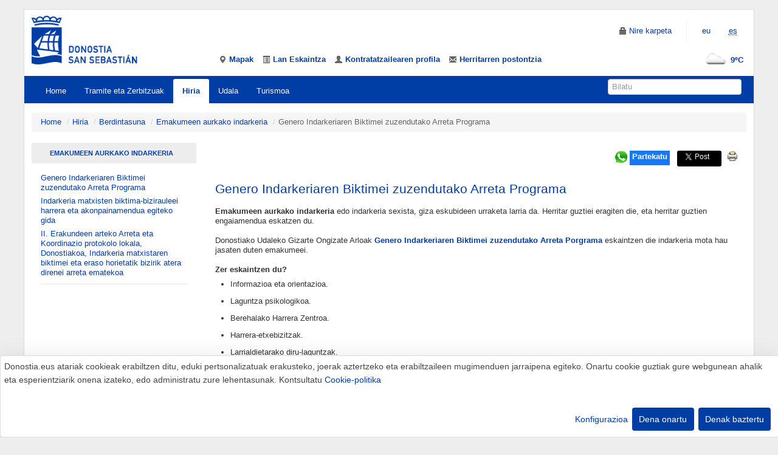

--- FILE ---
content_type: text/html; charset=ISO-8859-1
request_url: https://www.donostia.eus/info/ciudadano/igualdad_violencia.nsf/vowebContenidosId/NT0000096A?OpenDocument&idioma=eus&id=A374066379901&doc=D
body_size: 25360
content:
<!DOCTYPE html>
<html lang="eu">
<head>
<!-- Añadimos el script de google analytics versión 4 -->
<script async src="https://www.googletagmanager.com/gtag/js?id=G-B89J7YL86M"></script>
<script type="text/plain" data-type="application/javascript" data-name="googleanalytics">
	window.dataLayer = window.dataLayer || [];
  	function gtag(){dataLayer.push(arguments);} gtag('js', new Date()); 
	gtag('config', 'G-B89J7YL86M');
</script> 
<!-- Añadimos el script de google tag manager -->
<script type="application/javascript">
(function(w,d,s,l,i){w[l]=w[l]||[];w[l].push({'gtm.start':
new Date().getTime(),event:'gtm.js'});var f=d.getElementsByTagName(s)[0],
j=d.createElement(s),dl=l!='dataLayer'?'&l='+l:'';j.async=true;j.src=
'https://www.googletagmanager.com/gtm.js?id='+i+dl;f.parentNode.insertBefore(j,f);
})(window,document,'script','dataLayer','GTM-NFWT7DP');
</script>
<title>Donostia.eus - Genero Indarkeriaren Biktimei zuzendutako Arreta Programa</title>
<meta http-equiv="Content-Type" content="text/html; charset=ISO-8859-1" />
 
<meta http-equiv="Content-Script-Type" content="text/javascript" />
<meta name="FMod" content="06/21/2025" />
<meta name="Description" content="Donostiako Udalaren web ofiziala. Gipuzkoako hiriburuaren informaziorik osatuena. Zure bisita edo egonaldia errazteko albisteak, berriak eta jarduerak." />
<meta name="keywords" content="" />
<meta name="viewport" content="width=device-width, initial-scale=1.0" />
<meta name="theme-color" content="#003da5" /> 
<meta name="google-site-verification" content="D7sXjKyMLiF-PeGUH2BpkfQfvM0765UByOlxny64xDs" />
    
 
<link rel="shortcut icon" href="/taxo.nsf/favicon_donostia.ico" />
 <link rel="alternate" title="Donostia.eus Berriak" href="https://www.donostia.eus/home.nsf/rssnoticias?ReadForm&amp;idioma=eus" type="application/rss+xml" />
<link rel="alternate" title="Donostia.eus Abisuak" href="https://www.donostia.eus/home.nsf/rssavisos?ReadForm&amp;idioma=eus" type="application/rss+xml" />
 
 <link rel="stylesheet" type="text/css" href="/igualdad/css/igualdad.css" /><link rel="stylesheet" type="text/css" href="/taxo/css/desplegableContextualMovil.css" /> 
  
 
 
<!-- HTML5 shim, for IE6-8 support of HTML5 elements -->
<!--[if lt IE 9]>
<script src="/taxo/js/html5shiv.js"></script>
<![endif]-->
 
 <link rel="Start" href="/taxo.nsf/fwHome?ReadForm" /> 
<link href="https://www.donostia.eus/info/ciudadano/igualdad_violencia.nsf/vowebContenidosId/NT0000096A?OpenDocument&idioma=cas&id=A374066379901&doc=D" rel="canonical" />
<link href="https://www.donostia.eus/info/ciudadano/igualdad_violencia.nsf/vowebContenidosId/NT0000096A?OpenDocument&idioma=eus&id=A374066379901&doc=D" rel="alternate" hreflang="x-default" />
<link href="https://www.donostia.eus/info/ciudadano/igualdad_violencia.nsf/vowebContenidosId/NT0000096A?OpenDocument&idioma=eus&id=A374066379901&doc=D" rel="alternate" hreflang="eu-ES" />
<link href="https://www.donostia.eus/info/ciudadano/igualdad_violencia.nsf/vowebContenidosId/NT0000096A?OpenDocument&idioma=cas&id=A374066379901&doc=D" rel="alternate" hreflang="es-ES" />
<script src="//code.jquery.com/jquery.js"></script> 
 <script type="text/plain" data-type="application/javascript" data-name="language">document.cookie ='idioma=eus;path=/;expires=Sat, 25-Nov-2043 12:00:00 GMT;'</script> 
  
</head>
<body>
 
<div class="container-fluid"> 

 
<header>
<style>
#menu_sup [id^="menu"] {
   line-height: 46px;
    margin-top: 0px;
    margin-left: 0;
    margin-bottom: 0px;
}
#headerLineMenu{
    margin-bottom: 0px;
}
.menu_superior{
    margin-bottom: 0px;
}
</style>
 
<div class="row-fluid" id="headerLineMenu">
<div class="span3 cabecera_responsive">
	<a href="/taxo.nsf/fwHome?ReadForm&amp;idioma=eus" title="Hasierako orrira joan" class="logo_cabecera"><img id="logo_normal" src="/taxo.nsf/logo_ayunta.png" alt="Udalaren logoa" width="174" height="80"/></a>
</div>
 
<div class="span9 cabecera_responsive2">
		<div class="navbar pull-right">
		<div>
	<ul class="nav pull-right visible-desktop">
		<li><a href="//www.donostia.eus/ataria/eu/group/nirekarpeta"><i class="icon-lock"></i><span class="hidden-phone"> Nire karpeta</span></a></li>
		<li class="divider-vertical"></li>
		<li class="notranslate"><a href="#">eu</a></li><li class="notranslate"><a href="/info/ciudadano/igualdad_violencia.nsf/vowebContenidosId/NT0000096A?OpenDocument&amp;idioma=cas&amp;id=A374066379901&amp;doc=D" hreflang="es" lang="es"  title="Versión en Castellano"><abbr title="español" lang="es">es</abbr></a></li>
		
	</ul>
	<ul class="nav pull-right hidden-desktop">
		<li><a href="//www.donostia.eus/ataria/eu/group/nirekarpeta"><i class="icon-lock"></i><span class="hidden-phone"> Nire karpeta</span></a></li>
		<li class="divider-vertical"></li>
		<li class="dropdown idiomas-phone">
			<a class="dropdown-toggle" data-toggle="dropdown" role="button" href="#">Euskara <b class="caret"></b></a>
	<ul class="dropdown-menu">
		<li><a href="/info/ciudadano/igualdad_violencia.nsf/vowebContenidosId/NT0000096A?OpenDocument&amp;idioma=cas&amp;id=A374066379901&amp;doc=D" hreflang="es" lang="es" title="Versión en Castellano">Español</a></li>
		 
		 
	</ul>
		</li>
	</ul>
	</div>
	</div>
 
	<ul class="inline menu_superior" id="menu_sup">
		
<li id="menu1"><a href="https://www.donostia.eus/ataria/eu/web/geodonostia" title="Mapak"><i class="icon-map-marker"></i> <span class="hidden-phone">Mapak</span></a></li>
<li id="menu2"><a href="https://www.donostia.eus/app/info/Ofertadeempleo.nsf/frmOferta?ReadForm&amp;sf=0&amp;id=C671670510790&amp;idioma=eus" title="Lan Eskaintza"><i class="icon-list-alt"></i> <span class="hidden-phone">Lan Eskaintza</span></a></li>
<li id="menu3"><a href="https://www.donostia.eus/info/Contratacion.nsf/frmWebGV?ReadForm&amp;id=C671670319675&amp;idioma=eus" title="Kontratatzailearen profila"><i class="icon-user"></i> <span class="hidden-phone">Kontratatzailearen profila</span></a></li>
<li id="menu4" class="sinborde"><a href="https://www.donostia.eus/ataria/eu/web/nirekarpeta/buzon-sugerencias" title="Herritarren postontzia"><i class="icon-envelope"></i> <span class="hidden-phone">Herritarren postontzia</span></a></li> 
		<li id="Tiempo" class="pull-right hidden-phone"><a href="/Actividad.nsf/frmWeb?ReadForm&idioma=eus" title="El Tiempo" ><img src="//openweathermap.org/img/w/03d.png" alt="El tiempo" width="50" height="50" />9ºC</a></li>
	</ul>
 
</div>
 
</div>
 
 
<!--/row-fluid-->
 
</header>
<!--/header-->
 
<div class="navbar navbar-inverse navbar-static-top">
 
<div class="navbar-inner">
 
<!-- .btn-navbar is used as the toggle for collapsed navbar content -->
<a class="btn btn-navbar" data-toggle="collapse" data-target=".nav-collapse">
	<span class="icon-bar"></span>
	<span class="icon-bar"></span>
	<span class="icon-bar"></span>
</a>
 
<div class="nav-collapse collapse">
<ul class="nav">
<li class=""><a href="/taxo.nsf/fwHome?ReadForm&idioma=eus">Home</a></li>
 <li id="D"><a href="/taxo.nsf/fwHomeCanal?ReadForm&amp;idioma=eus&amp;id=D&amp;doc=Canal" title="Mostrar contenidos de &#8220;Tramite eta Zerbitzuak&#8221;" accesskey="D">Tramite eta Zerbitzuak</a></li>
<li class="active" id="A"><a href="/taxo.nsf/fwHomeCanal?ReadForm&amp;idioma=eus&amp;id=A&amp;doc=Canal" title="Mostrar contenidos de &#8220;Hiria&#8221;" accesskey="A">Hiria</a></li>
<li id="C"><a href="/taxo.nsf/fwHomeCanal?ReadForm&amp;idioma=eus&amp;id=C&amp;doc=Canal" title="Mostrar contenidos de &#8220;Udala&#8221;" accesskey="C">Udala</a></li>
<li id="B"><a href="/taxo.nsf/fwHomeCanal?ReadForm&amp;idioma=eus&amp;id=B&amp;doc=Canal" title="Mostrar contenidos de &#8220;Turismoa&#8221;" accesskey="B">Turismoa</a></li> 
</ul>
  
</div>
 
<!--/nav-collapse-->
 
<form class="navbar-search pull-right" action="/search/search/" accept-charset="UTF-8"  role="search">
	<input name="idioma" title="idioma" type="hidden" value="eus" />
	<input name="idCanal" title="identificador canal" type="hidden" value="A374066379901" />
	<input name="browser_lang" title="idioma" type="hidden" value="eu" />
	<label for="q" class="hide">Bilatu</label>
	<input name="q" id="q" type="text" placeholder="Bilatu"  title="Web orriaren bilatzailea" size="18" />
</form>
 
<!--/navbar-inner-->
 
</div>
 
</div>
<!--/navbar-->
 
<div class="row-fluid visible-phone">
<div class="span12">
<div class="span12"><div class="pull-right"><a href="/Actividad.nsf/frmWeb?ReadForm&idioma=eus" title="El Tiempo" ><img src="//openweathermap.org/img/w/03d.png" alt="El tiempo" width="50" height="50" />9ºC</a></div></div>
</div>
</div>
 
<div class="row-fluid">

<ul class="breadcrumb">
<li><a href="/taxo.nsf/fwHome?ReadForm&amp;idioma=eus">Home</a> <span class="divider">/</span></li><li><a href="/taxo.nsf/fwHomeCanal?ReadForm&idioma=eus&id=A&doc=Canal">Hiria</a> <span class="divider">/</span></li><li><a href="/taxo.nsf/fwNweb?ReadForm&idioma=eus&id=A374066&doc=Area">Berdintasuna</a> <span class="divider">/</span></li><li><a href="/info/ciudadano/igualdad_violencia.nsf/fwHome?ReadForm&idioma=eus&id=A374066379901">Emakumeen aurkako indarkeria</a> <span class="divider">/</span></li><li class="active">Genero Indarkeriaren Biktimei zuzendutako Arreta Programa</li>
</ul>
</div>
<!--/row-fluid-->
<div class="row-fluid">
<div class="span3">

<div class="donostiaTIKNavigation">
<h2><a href="/info/ciudadano/igualdad_violencia.nsf/fwHome?ReadForm&idioma=eus&id=A374066379901">Emakumeen aurkako indarkeria</a>
<button class="collapsed" type="button" data-toggle="collapse" data-target="#donostiaTIKNavigation" aria-expanded="false" aria-controls="donostiaTIKNavigation"><b class="caret"></b></button>
  </h2>
<div class="collapse" id="donostiaTIKNavigation">
<ul class="nav nav-list">
	<li><a href="/info/ciudadano/igualdad_violencia.nsf/voWebContenidosId/NT0000096A?OpenDocument&amp;idioma=eus&amp;id=A374066379901&amp;cat=&amp;doc=D">Genero Indarkeriaren Biktimei zuzendutako Arreta Programa</a></li></a></li><li><a href="/info/ciudadano/igualdad_violencia.nsf/voWebContenidosId/NT000009A6?OpenDocument&amp;idioma=eus&amp;id=A374066379901&amp;cat=&amp;doc=D">Indarkeria matxisten biktima-bizirauleei harrera eta akonpainamendua egiteko gida</a></li></a></li><li><a href="/info/ciudadano/igualdad_violencia.nsf/voWebContenidosId/NT000009AE?OpenDocument&amp;idioma=eus&amp;id=A374066379901&amp;cat=&amp;doc=D">II. Erakundeen arteko Arreta eta Koordinazio protokolo lokala, Donostiakoa, Indarkeria matxistaren biktimei eta eraso horietatik bizirik atera direnei arreta ematekoa</a></li></a></li>
	<li class="divider"></li>
</ul>
</div></div>

</div>
<!--/span-->
<div class="span9">
<div class="row-fluid no-padding" id="contenido_final">

<!-- Redes sociales -->

<!-- COMIENZO CONTAINER SOCIAL -->
  
<script async src="https://platform.twitter.com/widgets.js" charset="utf-8"><div id="fb-root"></div>
<script async defer crossorigin="anonymous" src="https://connect.facebook.net/es_ES/sdk.js#xfbml=1&version=v10.0" nonce="xmEWozxw"></script><script type="text/javascript">
 (function() {
 var po = document.createElement('script'); po.type = 'text/javascript'; po.async = true;
 po.src = 'https://apis.google.com/js/plusone.js';
 var s = document.getElementsByTagName('script')[0]; s.parentNode.insertBefore(po, s);
 })();
</script>
<!-- oculto gooole porque no se ve en fiefox-->
<div id="container_social"><div class="imprimir" style="padding-left:0px;margin-left:0px;"><a href="#" onclick="window.print();"><img src="/info/ciudadano/igualdad_violencia.nsf/impresora.gif" alt="Inprimatu"/></a></div><div  class="twitter" style="line-height:20px;margin:0px 10px 10px 10px;cursor:pointer;background-color: black !important;border-radius: 3px;width:73px;overflow:hidden;background-repeat: no-repeat;"><a class="twitter-share-button" href="https://twitter.com/share"  data-via="donostiakoudala" data-show-count="false" data-lang="eu" style="font-weight: 500;color: #fff"><img style="width:14px;height:14px;" src="https://www.donostia.eus/taxo/imagenes/twitterX2.jpg" />&nbsp;Post</a></div> <style>
#container_social span{
padding:2px 2px 2px 2px !important;
margin:0px 0px 0px 0px !important;
}
</style><div class="fb-share-button" style="background: #1877f2;padding:2px 4px 6px 4px !important;margin:0px 2px 0px 4px !important" data-href="https://www.donostia.eus/info/ciudadano/igualdad_violencia.nsf/vowebContenidosId/NT0000096A?OpenDocument&idioma=eus&id=A374066379901&doc=D" data-layout="button" data-size="small"><a target="_blank" style="color:#fff !important;font-weight:bold;" href="https://www.facebook.com/sharer/sharer.php?u=https://www.donostia.eus/info/ciudadano/igualdad_violencia.nsf/vowebContenidosId/NT0000096A?OpenDocument&idioma=eus&id=A374066379901&doc=D&amp;src=sdkpreparse" class="fb-xfbml-parse-ignore">Partekatu</a></div>  <div class="whatsapp"><a href="whatsapp://send?text=https://www.donostia.eus/info/ciudadano/igualdad_violencia.nsf/vowebContenidosId/NT0000096A?OpenDocument&idioma=eus&id=A374066379901&doc=D" data-text="" data-action="share/whatsapp/share"><img src="/info/ciudadano/igualdad_violencia.nsf/whatsss.png" style="width:20px;" title="Whatsapp ikonoa" alt="Whatsapp ikonoa" /></a></div></div>
<div class="clear"></div>
<!-- FIN CONTAINER SOCIAL -->

<script src="//www.geo.euskadi.eus/bisorea/v3/js/main-compiled.js" type="text/javascript"></script>
<script src="//www.geo.euskadi.eus/bisorea/v3/js/imports_lite.js" type="text/javascript"></script>
<link rel="stylesheet" type="text/css" href="//www.geo.euskadi.eus/bisorea/v3/css/GeoeuskadiLoadingSplash_c.css" />
<h1>Genero Indarkeriaren Biktimei zuzendutako Arreta Programa</h1><br />
<strong>Emakumeen aurkako indarkeria</strong> edo indarkeria sexista, giza eskubideen urraketa larria da. Herritar guztiei eragiten die, eta herritar guztien engaiamendua eskatzen du. <br />
<br />
Donostiako Udaleko Gizarte Ongizate Arloak<a href="https://www.donostia.eus/info/bienestarsocial/queofrece.nsf/voWebContenidosId/NT000009F6?OpenDocument&idioma=eus&id=S521850&cat=Ayuda%20a%20v%EDctimas%20de%20violencia%20machista&doc=D"><strong> Genero Indarkeriaren Biktimei zuzendutako Arreta Porgrama</strong></a><strong> </strong>eskaintzen die indarkeria mota hau jasaten duten emakumeei.   <strong><br />
<br />
Zer eskaintzen du?</strong> 
<ul>
<li> Informazioa eta orientazioa. 
</li><li> Laguntza psikologikoa. 
</li><li> Berehalako Harrera Zentroa. 
</li><li> Harrera-etxebizitzak. 
</li><li> Larrialdietarako diru-laguntzak.</li></ul>
<strong><br />
</strong><strong>¿Non dago?</strong> <br />
Urdaneta kalea, 13 <br />
20006 Donostia <strong><br />
</strong><strong><br />
</strong><strong>Telefonoa: </strong>943 48 14 00 <strong><br />
</strong><strong>Ordutegia:</strong> astelehenetik ostiralera, 9:00-14:00. Eskatu hitzordua. <strong><br />
</strong><strong>Ordutegi honetatik kanpoko larrialdiak:</strong>  SOS Deiak: 112 edo Udaltzaingoa: 092<br />
<br />
Informazio gehiago nahi baduzu:<a href="https://www.donostia.eus/info/bienestarsocial/queofrece.nsf/voWebContenidosId/NT000009F6?OpenDocument&idioma=eus&id=S521850&cat=Ayuda%20a%20v%EDctimas%20de%20violencia%20machista&doc=D"><strong> PROGRAMAREN inguruko informazioa Gizarte Ongizate Sailaren webgunean</strong></a><strong>.</strong>

  
</div>
</div>
<!--/span9-->
</div>
<!--/row-fluid-->

 
<footer>
<div class="row-fluid">
	<div id="logo_pie" ><img src="/taxo/imagenes/logo_pie.png" alt="Donostiako Udalaren Logoa" width="65" height="106"></div>
</div>
<!--/row-fluid-->
<div class="row-fluid  hidden-phone">
   
<div class="span3">
<h2 class="D"><a href="/taxo.nsf/fwHomeCanal?ReadForm&amp;idioma=eus&amp;id=D&amp;doc=Canal">Tramite eta Zerbitzuak</a></h2>
<ul class="unstyled">
<li><a href="https://www.donostia.eus/info/udalinfo/Tramites.nsf/fwHome?ReadForm&amp;idioma=eus&amp;id=D580485">Tramiteak</a></li>
<li><a href="https://www.donostia.eus/ataria/eu/web/zerbitzuen-katalogoa/zerbitzuak">Zerbitzuak</a></li>
<li><a href="/info/udalinfo/udalinfo_atencion.nsf/fwHome?ReadForm&amp;idioma=eus&amp;id=D325225">Udalinfo: Herritarren Arreta</a></li>
<li><a href="/taxo.nsf/fwNweb?ReadForm&amp;idioma=eus&amp;id=D366776&amp;doc=Area">Argitalpen ofizialak</a></li>
<li><a href="/info/udalinfo/sede_utilidades.nsf/fwHome?ReadForm&amp;idioma=eus&amp;id=D380991">Baliabideak</a></li>
<li><a href="/taxo.nsf/fwNweb?ReadForm&amp;idioma=eus&amp;id=D338423&amp;doc=Area">Egite fasean dauden udal arauak</a></li>
<li><a href="/info/udalinfo/sede_electronica.nsf/fwHome?ReadForm&amp;idioma=eus&amp;id=D342416">Egoitza elektronikoa ezagutu</a></li>
</ul>
</div>
<div class="span3">
<h2 class="A"><a href="/taxo.nsf/fwHomeCanal?ReadForm&amp;idioma=eus&amp;id=A&amp;doc=Canal">Hiria</a></h2>
<ul class="unstyled">
<li><a href="https://www.donostia.eus/info/ciudadano/part_barrios.nsf/fwHome?ReadForm&amp;idioma=eus&amp;id=A379281">Auzoak</a></li>
<li><a href="https://www.donostia.eus/ataria/eu/web/lankidetza">Lankidetza</a></li>
<li><a href="/taxo.nsf/fwNweb?ReadForm&amp;idioma=eus&amp;id=A500920&amp;doc=Area">Kultura</a></li>
<li><a href="https://www.donostia.eus/kirola/eu">Kirola</a></li>
<li><a href="/taxo.nsf/fwNweb?ReadForm&amp;idioma=eus&amp;id=A513328&amp;doc=Area">Giza Eskubideak</a></li>
<li><a href="/taxo.nsf/fwNweb?ReadForm&amp;idioma=eus&amp;id=A390667&amp;doc=Area">Kultur Aniztasuna</a></li>
<li><a href="/taxo.nsf/fwNweb?ReadForm&amp;idioma=eus&amp;id=A364218&amp;doc=Area">Hezkuntza</a></li>
<li><a href="/taxo.nsf/fwNweb?ReadForm&amp;idioma=eus&amp;id=A564365&amp;doc=Area">Etxegintza - Etxebizitza</a></li>
<li><a href="/taxo.nsf/fwNweb?ReadForm&amp;idioma=eus&amp;id=A452353&amp;doc=Area">Ekonomia eta enplegua</a></li>
<li><a href="https://www.donostiaeuskaraz.eus" lang="eu">Euskara</a></li>
<li><a href="/taxo.nsf/fwNweb?ReadForm&amp;idioma=eus&amp;id=A374066&amp;doc=Area">Berdintasuna</a></li>
<li><a href="/taxo.nsf/fwNweb?ReadForm&amp;idioma=eus&amp;id=A337696&amp;doc=Area">Gazteria</a></li>
<li><a href="/taxo.nsf/fwNweb?ReadForm&amp;idioma=eus&amp;id=A483407&amp;doc=Area">Adinekoak</a></li>
<li><a href="https://www.donostia.eus/ataria/eu/web/ingurumena/hasiera">Ingurumena</a></li>
<li><a href="/taxo.nsf/fwNweb?ReadForm&amp;idioma=eus&amp;id=A434305&amp;doc=Area">Mugikortasuna</a></li>
<li><a href="https://www.donostia.eus/ataria/eu/web/sare-berdea">Parkeak eta Lorategiak</a></li>
<li><a href="/taxo.nsf/fwNweb?ReadForm&amp;idioma=eus&amp;id=A608306&amp;doc=Area">Herritarren partaidetza</a></li>
<li><a href="https://www.donostia.eus/ataria/eu/web/polloe">Polloe</a></li>
<li><a href="https://www.donostia.eus/ataria/eu/web/osasun-publikoa">Osasun Publikoa</a></li>
<li><a href="/taxo.nsf/fwNweb?ReadForm&amp;idioma=eus&amp;id=A336670&amp;doc=Area">Hiritarren Segurtasuna</a></li>
<li><a href="https://www.donostia.eus/taxo.nsf/fwHomeCanal?ReadForm&amp;idioma=eus&amp;id=S&amp;doc=Canal">Gizarte zerbitzuak</a></li>
<li><a href="/taxo.nsf/fwNweb?ReadForm&amp;idioma=eus&amp;id=A423010&amp;doc=Area">Hirigintza</a></li>
</ul>
</div>
<div class="span3">
<h2 class="C"><a href="/taxo.nsf/fwHomeCanal?ReadForm&amp;idioma=eus&amp;id=C&amp;doc=Canal">Udala</a></h2>
<ul class="unstyled">
<li><a href="https://www.donostia.eus/info/ayuntamiento/ayto_conoce.nsf/vowebContenidosId/NT000008FE?OpenDocument&amp;idioma=eus&amp;id=C410832&amp;doc=D">Ezagutu Udaletxea</a></li>
<li><a href="/taxo.nsf/fwNweb?ReadForm&amp;idioma=eus&amp;id=C339926&amp;doc=Area">Udal Gobernua</a></li>
<li><a href="/info/ayuntamiento/ayto_corp.nsf/fwHome?ReadForm&amp;idioma=eus&amp;id=C360244">Udal Korporazioa</a></li>
<li><a href="/taxo.nsf/fwNweb?ReadForm&amp;idioma=eus&amp;id=C407816&amp;doc=Area">Udal Egitura</a></li>
<li><a href="https://www.donostia.eus/secretaria/AsuntosPleno.nsf/fwHome?ReadForm&amp;id=C&amp;idioma=eus">Udalbatzarrak</a></li>
<li><a href="/taxo.nsf/fwNweb?ReadForm&amp;idioma=eus&amp;id=C671670&amp;doc=Area">Udal Administrazioa</a></li>
<li><a href="https://www.donostia.eus/ataria/eu/web/gardentasuna/gardentasun-indizeak">Gardentasun atala</a></li>
</ul>
</div>
<div class="span3">
<h2 class="B"><a href="/taxo.nsf/fwHomeCanal?ReadForm&amp;idioma=eus&amp;id=B&amp;doc=Canal">Turismoa</a></h2>
<ul class="unstyled">
<li><a href="https://www.donostia.eus/ataria/eu/web/info/hasiera">Hiriaren informazio praktikoa</a></li>
<li><a href="https://www.sansebastianturismoa.eus/eu/">Donostia Turismoa</a></li>
<li><a href="https://www.donostia.eus/ServiciosEspeciales/Playas.nsf/inicioc?ReadForm&amp;idioma=eus">Hondartzak</a></li>
<li><a href="/info/visitante/albergues.nsf/fwHome?ReadForm&amp;idioma=eus&amp;id=B341274">Udal aterpetxeak</a></li>
</ul>
</div>  
</div>
<!--/row-fluid-->
<div class="row-fluid">
<span class="12">
 <div class="span12" >

<div class="span12">
<ul class="inline pull-right  text-right">
<li><a href="https://twitter.com/donostiakoudala"><img src="/taxo/imagenes/twitterX2.jpg" alt="Twitter" width="22" height="22"></a></li>
<li><a href="https://www.facebook.com/pages/Donostia-San-Sebasti%C3%A1n/129288810450590"><img src="/taxo/imagenes/facebook.png" alt="Facebook" width="22" height="22"></a></li>
<li><a href="https://www.youtube.com/user/donostiakoudala"><img src="/taxo/imagenes/youtube-icono.jpg" alt="Youtube" width="22" height="22"></a></li>
<li><a href="https://www.instagram.com/donostia_udala/"><img src="/taxo/imagenes/instagram.jpg" alt="Instagram" width="22" height="22"></a></li>
</ul>
</div>

<div class="span12"> 
<ul class="inline pull-right"><li><small><a href="//www.donostia.eus/ataria/web/info/sare-sozialak" style="color:white">Udalaren sare sozial guztiak</a></small></li></ul>
</ul>
</div>

</div> 
</span>
</div>
<!--/row-fluid-->
<div class="row-fluid pie_texto">
 
<div class="span3" id="pie_udalinfo">
<a href="https://www.donostia.eus/info/udalinfo/udalinfo_atencion.nsf/fwHome?ReadForm&idioma=eus&id=D325225">Udalinfo: 010</a>
</div>
<div class="span5">
<p>
&copy; Donostiako Udala - Ayuntamiento de Donostia / San Sebastián <br />
<em>Ijentea 1, 20003 Donostia / San Sebasti&aacute;n.&nbsp;&nbsp;(+34) 943 481000</em>
</p>
</div>
<div class="span4" id="pie_licencia">
<a href="https://www.donostia.eus/ataria/eu/web/info/aviso-legal">Lege oharra eta Lizentzia</a>
 | 
<a href="/taxo.nsf/fwAccesibilidad?ReadForm&idioma=eus">Erabilerraztasuna</a>
<br /><a href="/taxo.nsf/fwImagen?ReadForm&idioma=eus">Identitate korporatiboa</a>
</div>
 
</div>
<!--/row-fluid-->
</footer>
<!--/footer-->
 

 
<!-- Código Google Tag Manager-->
<noscript>
<iframe src="https://www.googletagmanager.com/ns.html?id=GTM-NFWT7DP" height="0" width="0" style="display:none;visibility:hidden"></iframe>
</noscript>
<!-- End Google Tag Manager (noscript)  -->
<!-- Añadimos el script de google analytics versión 4 -->
<script async src="https://www.googletagmanager.com/gtag/js?id=G-B89J7YL86M"></script>
<script type="text/plain" data-type="application/javascript" data-name="googleanalytics">
	window.dataLayer = window.dataLayer || [];
  	function gtag(){dataLayer.push(arguments);} gtag('js', new Date()); 
	gtag('config', 'G-B89J7YL86M');
	gtag('event', 'bisitak', {
  'event_category' : '/eus/home/ciudad/igualdad/violencia-contra-la-mujeres/programa-de-atencion-a-victimas-de-violencia-de-genero',
  'event_label' : 'etiqueta1'
});
</script> 
</div>
<!--/container-->
 
<script src="/taxo/js/bootstrap.min.js"></script>
<script src="/taxo/js/pwa.js"></script>
<link rel="stylesheet" href="/taxo.nsf/klaro.min.css" />
<script defer type="application/javascript" src="/taxo.nsf/cookies-config.js"></script>
<script defer type="application/javascript" src="/taxo.nsf/klaroBerriaNoCss.js" data-klaro-config="klaroConfig"></script> 


<script>
var valCookieConfigured = getCookie("USER_CONSENT_CONFIGURED");
if( valCookieConfigured != "true"){
  // we assign the Klaro module to the window, so that we can access it in JS
  window.klaro = klaro;
  window.klaroConfig = klaroConfig;
  window.klaroConfig.noAutoLoad=false;
  // we set up Klaro with the config
  klaro.setup(klaroConfig);
  klaro.show(klaroConfig, true); 
}else{
  var valCookieFunc = getCookie("CONSENT_TYPE_FUNCTIONAL"); 
  var valCookiePerf = getCookie("CONSENT_TYPE_PERFORMANCE"); 
  var valCookiePers = getCookie("CONSENT_TYPE_PERSONALIZATION"); 
  if( valCookieFunc == "true" && valCookiePerf == "true" && valCookiePers == "true" ){
    	//document.cookie = "klaro=%7B%22necessary%22%3Atrue%2C%22language%22%3Atrue%2C%22googleanalytics%22%3Atrue%2C%22personal%22%3Atrue%7D ";
	document.cookie = "klaro=%7B%22necessary%22%3Atrue%2C%22language%22%3Atrue%2C%22googletagmanager%22%3Atrue%2C%22googleanalytics%22%3Atrue%2C%22personal%22%3Atrue%7D ";
     }else{
	if  ( valCookieFunc != "true" && valCookiePerf != "true" && valCookiePers != "true"){
document.cookie="klaro=%7B%22necessary%22%3Atrue%2C%22language%22%3Afalse%2C%22googletagmanager%22%3Afalse%2C%22googleanalytics%22%3Afalse%2C%22personal%22%3Afalse%7D";
	}else{ 
		document.cookie="klaro=%7B%22necessary%22%3Atrue%2C%22language%22%3A"+valCookieFunc+"%2C%22googletagmanager%22%3A"+valCookiePerf+"%2C%22googleanalytics%22%3A"+valCookiePerf+"%2C%22personal%22%3A"+valCookiePers+"%7D";
  	  }
     }
      // we assign the Klaro module to the window, so that we can access it in JS
  window.klaro = klaro;
  window.klaroConfig = klaroConfig;
  window.klaroConfig.noAutoLoad=false;
  // we set up Klaro with the config
  klaro.setup(klaroConfig);
  klaro.show(klaroConfig, true); 
}
</script>
</body>
</html>


--- FILE ---
content_type: text/css
request_url: https://www.donostia.eus/igualdad/css/igualdad.css
body_size: 4779
content:
@import url("/taxo/css/bootstrap.css");/* Igualdad */.rss {margin-left: 10px;}#servicios_igualdad ul{background: #333333;float:left;width:100%;margin:0;padding:0;}#servicios_igualdad ul li{  float:left;background: #333333;border:none !important;margin-right: 3px;text-align:center;width:13%;height:50px;margin-top:10px;}#servicios_igualdad ul li a{color:#fff;}#servicios_igualdad h4 a{font-size:12px;line-height:12px;}#servicios_igualdad_pie ul{background:#000;width:100%;margin:0;padding:0;padding:15px;}#servicios_igualdad_pie ul li{border:5px solid #fc0 !important;display:inline;background:#000;border:none !important;margin: 10px;}#servicios_igualdad_pie ul li a{color:#fff;font-weight:normal;}#caja_noticias_igualdad .primerli a img{float:right;}#banner_igualdad_inf ul{width:100%;margin:0;padding:0;}#banner_igualdad_inf ul li{display:inline !important;height:400px;}#banner_igualdad_inf ul li a img{float:none;clear:both;}#destacado_igualdad{background-color:#652981;}#destacado_igualdad ul{background-color:#652981;margin:15px;width:auto;}#destacado_igualdad a, #destacado_igualdad div{color:#fff;}#destacado_igualdad .media-heading {font-size:24px;font-weight:normal;margin-bottom:15px;}#caja_igualdad h3 a{color:#000;font-size:23px;font-weight:normal;font-family: Verdana, Arial, Helvetica, sans-serif !important;}#caja_igualdad li{list-style-type:none;padding:0;margin:0;}#caja_igualdad ul{list-style-type:none;padding:0;margin:0;}#caja_noticias_igualdad h3 a{color:#000;font-size:23px;font-weight:normal;font-family: Verdana, Arial, Helvetica, sans-serif !important;border-bottom:none;}#caja_noticias_igualdad h3 {border-bottom:none;}#destacado_igualdad h3{padding:0;margin:0;}#destacado_igualdad h3 a{padding:0;margin:0;}#destacado_igualdad .primerli a{font-size:24px;font-family: Verdana, Arial, Helvetica, sans-serif !important;font-weight:normal;color:#fff;border-bottom:1px dashed #fff;}#texto_casa p{font-size:11px;font-family: Verdana, Arial, Helvetica, sans-serif !important;font-weight:normal;color:#fff !important;}.contenido_dos_columnas{padding:10px;float:left;width: 100%;}#dos_columnas_A374066 {background-color:#F2F0F3 !important;}.vermas_destacado_contorno {	background-color: #652983 !important;	background-image: url(/igualdad/imagenes/icono.jpg) !important;	background-repeat: no-repeat !important;	background-position: right center !important;	padding:3px 25px 3px 5px !important;	color: #FFF !important;	text-decoration: none !important;	font-family: Verdana, Geneva, sans-serif !important;	font-size: 11px !important;	border: 1px solid #FFF !important;	height:20px !important;	line-height:20px !important;}}.vermas_destacado_contorno:hover {	text-decoration: underline !important;}.boton_texto_noticia {	font-family: Verdana, Geneva, sans-serif  !important;	font-size: 11px  !important;	color: #000  !important;	margin-top: 13px  !important;clear:both;}#banner_violencia h3{display:none;}#banner_violencia {padding:8px;padding-left:10px;padding-right:10px;margin-bottom:8px;background-color:#003da5;width:auto;}#banner_violencia  p{color:#fff;}#banners_igualdad h3{display:none;}#banners_igualdad div{margin-bottom: 7px;}#banners_igualdad ul li{text-align:center !important;padding:0;margin:0;}#banners_igualdad ul li{border:none;}#fotoportada_igualdad span{display:none;}#modulo_inferior_igualdad h3 {display:none;}#modulo_inferior_igualdad a{color:#000;}#modulo_inferior_igualdad li{border-bottom: 1px dashed #ccc;padding-bottom:10px;margin-top:5px;}#trescol_igualdad div{padding:1%;float:left;width:30%;}#col1_igualdad p{clear:both;}#servicios_igualdad_pie{width:97.5% !important;float:left;}#col2_igualdad{height:240px;background: url(/igualdad/imagenes/quienes.jpg) bottom center no-repeat !important ;border-left: 1px dashed #ccc;border-right: 1px dashed #ccc;margin-bottom:25px;}#col3_igualdad{height:240px;background: url(/igualdad/imagenes/otros.jpg) bottom center no-repeat !important ;margin-bottom:25px;}#banner_violencia{margin-top:20px !important;}#descripcion_igualdad img {float: left;}#descripcion_igualdad ul, #listado_secciones ul {list-style-type: none;margin-left: 0;}#listado_secciones ul li {padding: 5px 0;}#listado_secciones ul li a{font-size: 1.1em;font-weight: bold;}#caja_noticias_igualdad{margin-left:10px;margin-top:10px;}/*REDES SOCIALES*/.redes_sociales{float:left;width:100%;}.redes_sociales h3{display:none;}.redes_sociales div{float:right;padding:5px 3px;}#caja_noticias_igualdad h1 {    border-bottom: none;}#caja_noticias_igualdad h1 a {    color: #000;    font-size: 23px;    font-weight: normal;    font-family: Verdana, Arial, Helvetica, sans-serif !important;    border-bottom: none;}.redes_sociales h1 {    display: none;}ul li h2 {font-size: 90%;}p.media-heading a {font-weight: bold;font-size: 90%;} 

--- FILE ---
content_type: text/css
request_url: https://www.geo.euskadi.eus/bisorea/v3/css/GeoeuskadiLoadingSplash_c.css
body_size: 3154
content:
#loadingSplash_c, .loadingMask #loadingSplash_c
{
  left:50%;
  top:40%;
  width: 180px;
  height:110px;
  margin-left:-95px;
  margin-top:-70px;
  border-radius:5px;
  box-shadow:0 0 5px;
  border:1px solid#999999;
  -moz-box-sizing:content-box!important;
  box-sizing:content-box!important;
  padding:20px;
  position: absolute;
}

#splashInfo_c, .loadingMask #splashInfo_c
{
  color:#4E4E4E;
  font:bold 13px tahoma,arial,helvetica;
  left:45%;
  margin:0 auto;
}

#splashImg_c, .loadingMask #splashImg_c
{
  height:50px;
  width: 100px;
  left: 70%;
  margin-left:-80px;
  background:url(../img/loading_splash.jpg)no-repeat;
  position:relative;
  margin-bottom:15px;
}

#loadingMask_c, #loadingMask_c.loadingMask
{
  left:0;
  top:0;
  width:100%;
  height:100%;
  z-index:20000;
  background-color:#FFF;
  -moz-box-sizing:content-box!important;
  box-sizing:content-box!important;
  font-size:12px;
  position: absolute;
  display: block !important;
}

#progressBar_c, .loadingMask #progressBar_c
{
  margin-top:10px;
  margin-bottom: 10px;
  background-color:gray;
  border-radius:8px;
  color:#4E4E4E;
  font:bold 8px tahoma,arial,helvetica;
  padding:2px;
}

#progressBarState_c, .loadingMask #progressBarState_c
{
  background-color:#99BCE8;
  width:0;
  height:12px;
  border-radius:8px;
  text-align:right;
}
#msg-div, .loadingMask #msg-div {
    position:absolute;
    left: 351px;
    top: 213px;
    width: 150px;
    z-index:19000;
	font-size: 12px;
}
#msg-div .msg, .loadingMask #msg-div .msg {
    border-radius: 8px;
    -moz-border-radius: 8px;
    background: rgb(0, 51, 102);
    border: 2px solid #99BCE8;
    margin-top: 2px;
    padding: 8px 15px;
    color: #fff;
}
#msg-div .msg h3, .loadingMask #msg-div .msg h3 {
    margin: 0 0 8px;
    font-weight: bold;
    font-size: 15px;
}
#msg-div .msg p, .loadingMask #msg-div .msg p {
    margin: 0;
    width: 100px;
}
#msg-div .msgWarning p, .loadingMask #msg-div .msgWarning p {
    margin: 0;
    width: 99px;
}

#msg-div .msgWarning, .loadingMask #msg-div .msgWarning{
	border-radius: 8px;
    -moz-border-radius: 8px;
    background: rgb(0, 51, 102);
    border: 2px solid #99BCE8;
    margin-top: 2px;
    padding: 8px 15px;
    color: #fff;
}

#msg-div .icon, .loadingMask #msg-div .icon{
	right: 15px;
	top: 20%;
	position: absolute;
}

#msg-div .iconWarning, .loadingMask #msg-div .iconWarning{
	right: 15px;
	top: 30%;
	position: absolute;
}

#floatingMsg-div {
    position:absolute;
    left:44%;
    top:10px;
    width:300px;
    z-index:20000;
}
#floatingMsg-div .msg {
    border-radius: 8px;
    -moz-border-radius: 8px;
    background: #F6F6F6;
    border: 2px solid #ccc;
    margin-top: 2px;
    padding: 10px 15px;
    color: #555;
}
#floatingMsg-div .msg h3 {
    margin: 0 0 8px;
    font-family: Aller;
    font-weight: bold;
    font-size: 15px;
}
#floatingMsg-div .msg p {
	font-family: Aller;
    margin: 0;
    width: 240px;
}
#floatingMsg-div .icon{
	right: 15px;
	top: 24px;
	position: absolute;
}

--- FILE ---
content_type: application/x-javascript
request_url: https://www.geo.euskadi.eus/bisorea/v3/js/main-compiled.js
body_size: 51480
content:
function A(){return function(){}}Class_c=function(){var a=arguments.length,b=arguments[0],c=arguments[a-1],d="function"==typeof c.initialize?c.initialize:function(){b.prototype.initialize.apply(this,arguments)};1<a?(a=[d,b].concat(Array.prototype.slice.call(arguments).slice(1,a-1),c),inherit_c.apply(null,a)):d.prototype=c;return d};
inherit_c=function(a,b){function c(){}c.prototype=b.prototype;a.prototype=new c;var d,e,f;d=2;for(e=arguments.length;d<e;d++)f=arguments[d],"function"===typeof f&&(f=f.prototype),Class_Util_c.extend(a.prototype,f)};Class_Util_c={extend:function(a,b){if(b){for(var c in b){var d=b[c];void 0!==d&&(a[c]=d)}"function"==typeof window.Event&&b instanceof window.Event||(!b.hasOwnProperty||!b.hasOwnProperty("toString"))||(a.toString=b.toString)}return a}};
Component_c=Class_c({id:null,jsonConfig:null,type:null,listeners:null,initialize:function(a,b,c){if(null!=a&&""!=a)if(null!=b&&""!=a)if(Component_c[c])this.id=a,this.type=c,this.jsonConfig=b,this.listeners=[],COREProxy.f(this);else throw COREProxy.logger.writeLog("error","Type is undefined [TYPE = "+c+"]",this.CLASS_NAME),this.CLASS_NAME+": Type is undefined [TYPE = "+c+"]";else throw COREProxy.logger.writeLog("error","Type is undefined [TYPE = "+c+"]",this.CLASS_NAME),this.CLASS_NAME+": jsonConfig is necesary. [ID = "+
a+"]";else throw COREProxy.logger.writeLog("error","Id is necesary",this.CLASS_NAME),this.CLASS_NAME+": Id is necesary.";},f:function(a){this.listeners.push(a)},A:function(a){for(var b=0;b<this.listeners.length;b++)if(this.listeners[b]==a)return this.listeners.splice(b,1),!0;return!1},fireEvent:function(){if(arguments[0])for(var a=0;a<this.listeners.length;a++)if(this.listeners[a][arguments[0]])try{this.listeners[a][arguments[0]].apply(this.listeners[a],Array.prototype.slice.call(arguments,1))}catch(b){COREProxy.logger.writeLog("error",
"Error executing '"+arguments[0]+"' event",this.CLASS_NAME,b)}},CLASS_NAME:"Component_c"});Component_c.prototype.fireEvent=Component_c.prototype.fireEvent;Component_c.prototype.register=Component_c.prototype.f;Component_c.prototype.unregister=Component_c.prototype.A;
JsonUtils_c=Class_c({initialize:A(),e:function(a,b){return null!=a[b]&&null!=a[b][0]&&null!=a[b][0]["#text"]?a[b][0]["#text"]:""},getAttribute:function(a,b){return null!=a["#attributes"]&&null!=a["#attributes"][b]?a["#attributes"][b]:""},selectNodes:function(a,b,c){var d=[];if(null!=a)if(a instanceof Array)for(var e=0;e<a.length;e++)this.getAttribute(a[e],b)==c&&d.push(a[e]);else this.getAttribute(a,b)==c&&d.push(a);return d},na:function(a,b){try{for(var c=a.name,d=0;d<c.length;d++)if(c[d]["#attributes"].lang.toLowerCase()==
b.toLowerCase())return c[d]["#text"];return""}catch(e){return""}},stringify:function(a){if(a instanceof Object){var b="";if(a.constructor===Array){for(var c=0;c<a.length;b+=this.stringify(a[c])+",",c++);return"["+b.substr(0,b.length-1)+"]"}if(a.toString!==Object.prototype.toString)return'"'+a.toString().replace(/"/g,"\\$&")+'"';for(c in a)b+='"'+c.replace(/"/g,"\\$&")+'":'+this.stringify(a[c])+",";return"{"+b.substr(0,b.length-1)+"}"}return"string"===typeof a?'"'+a.replace(/"/g,"\\$&")+'"':String(a)},
Oa:function(a){if(window.JSON)return JSON.parse(a);a=a.replace(/(\r\n\t|\n|\r|\t)/gm,"");return eval("("+a+")")},Ea:function(a){var b="",c="",d="",e="",f=this.e(a,"xmin");""!=f&&(b=1*f);f=this.e(a,"ymin");""!=f&&(c=1*f);f=this.e(a,"xmax");""!=f&&(d=1*f);f=this.e(a,"ymax");""!=f&&(e=1*f);return{xmin:b,ymin:c,xmax:d,ymax:e}},oa:function(a){var b=a.group;if(null!=b)for(var c=0;c<b.length;c++)b[c].type="group";c=a.layer;if(null!=c)for(var d=0;d<c.length;d++)c[d].type="layer";d=a.multilayer;if(null!=d)for(var e=
0;e<d.length;e++)d[e].type="multilayer";a=a.scalelayer;if(null!=a)for(e=0;e<a.length;e++)a[e].type="scalelayer";e=[];null!=b?(null!=c?null!=d?(e=b.concat(c),e=e.concat(d)):e=b.concat(c):e=null!=d?b.concat(d):b,null!=a&&(e=e.concat(a))):null!=c?(e=null!=d?c.concat(d):c,null!=a&&(e=e.concat(a))):null!=d?(e=d,null!=a&&(e=e.concat(a))):e=null!=a?a:null;null!=e&&e.sort(function(a,b){return 1*a["#attributes"].order-1*b["#attributes"].order});return e},pa:function(a){var b=a[0].group;if(null!=b)for(var c=
0;c<b.length;c++)b[c].type="group";c=a[0].layer;if(null!=c)for(var d=0;d<c.length;d++)c[d].type="layer";d=a[0].multilayer;if(null!=d)for(var e=0;e<d.length;e++)d[e].type="multilayer";a=a[0].scalelayer;if(null!=a)for(e=0;e<a.length;e++)a[e].type="scalelayer";e=[];null!=b?null!=c?(null!=d?(e=b.concat(c),e=e.concat(d)):e=b.concat(c),null!=a&&(e=e.concat(a))):null!=d?(e=b.concat(d),null!=a&&(e=e.concat(a))):e=null!=a?b.concat(a):b:null!=c?(e=null!=d?c.concat(d):c,null!=a&&(e=e.concat(a))):null!=d?(e=
d,null!=a&&(e=e.concat(a))):e=null!=a?a:null;null!=e&&e.sort(function(a,b){return 1*a["#attributes"].order-1*b["#attributes"].order});return e},CLASS_NAME:"JsonUtils_c"});JsonUtils_c.prototype.getChildValue=JsonUtils_c.prototype.e;JsonUtils_c.prototype.getAttribute=JsonUtils_c.prototype.getAttribute;JsonUtils_c.prototype.selectNodes=JsonUtils_c.prototype.selectNodes;JsonUtils_c.prototype.getNameFromJson=JsonUtils_c.prototype.na;JsonUtils_c.prototype.stringify=JsonUtils_c.prototype.stringify;
JsonUtils_c.prototype.toJson=JsonUtils_c.prototype.Oa;JsonUtils_c.prototype.readBoundsTag=JsonUtils_c.prototype.Ea;JsonUtils_c.prototype.getOrderChildNodeArray=JsonUtils_c.prototype.oa;JsonUtils_c.prototype.getOrderNodeArray=JsonUtils_c.prototype.pa;
LoadingSplash_c=Class_c({p:!1,b:null,initialize:function(){var a=this;window.onerror=function(b){try{"object"!=typeof b&&a.update(COREProxy.languageMng.c("@","errorLoading"),"100%")}catch(c){COREProxy.logger.writeLog("error","Error updating loaddingSplash",this.CLASS_NAME,c)}}},start:function(){function a(){f.style.opacity-=k/(e/100);f.style.filter="alpha(opacity="+100*f.style.opacity+")";0.5<f.style.opacity?setTimeout(a,100):b()}function b(){f.style.opacity=parseFloat(f.style.opacity)+k/(e/100);
f.style.filter="alpha(opacity="+100*f.style.opacity+")";1>f.style.opacity?c.p?setTimeout(b,100):c.remove():c.p?a():c.remove()}var c=this;this.p=!0;var d=COREProxy.blackboard.mapDiv||COREProxy.blackboard.divApp;if(null!=d&&""!=d)if(null!=document.getElementById(d))this.b?this.b.style.opacity=1:(this.b=document.createElement("div"),this.b.id="loadingMask_c",this.b.className="loadingMask",this.b.innerHTML='<div id="loadingSplash_c" style="position:relative;"><div id="splashImg_c"></div><div id="progressBar_c"><div id="progressBarState_c"></div></div><span id="splashInfo_c"></span></div>'),
this.b.parentNode&&document.getElementById("loadingMask_c")||(document.getElementById(d).firstChild?document.getElementById(d).insertBefore(this.b,document.getElementById(d).firstChild):document.getElementById(d).appendChild(this.b));else throw COREProxy.logger.writeLog("error","divApp doesn't exist",this.CLASS_NAME),this.CLASS_NAME+": divApp doesn't exist";else this.b?this.b.style.opacity=1:(this.b=document.createElement("div"),this.b.id="loadingMask_c",this.b.className="loadingMask",this.b.innerHTML=
'<div id="loadingMask_c" style="position:absolute;"><div id="loadingSplash_c" style="position:absolute;"><div id="splashImg_c"></div><div id="progressBar_c"><div id="progressBarState_c"></div></div><span id="splashInfo_c"></span></div>'),this.b.parentNode||(document.body.firstChild?document.body.insertBefore(this.b,document.body.firstChild):document.body.appendChild(this.b));var e=2E3,f=document.getElementById("splashImg_c"),k=f.style.opacity||1;f.style.opacity=k;a()},stop:function(){this.p=!1;this.update(COREProxy.languageMng.c(this.CLASS_NAME,
"1"),"100%")},update:function(a,b){if(this.p){b=b.replace("%","");var c=document.getElementById("progressBarState_c"),d=function(){var a=c.style.width.replace("%","");if(""==a||null==a)a=0;parseInt(b)>a&&(a=parseInt(a)+5,c.style.width=a+"%",c.innerHTML=a+"%",setTimeout(d,20))};d();null!=a&&""!=a&&(document.getElementById("splashInfo_c").innerHTML=a)}},reset:function(){var a=document.getElementById("progressBarState_c"),b=document.getElementById("splashInfo_c");a&&(a.style.width="0%",a.innerHTML="0%");
b&&(b.innerHTML="")},remove:function(){function a(){b.style.opacity-=0.25;b.style.filter="alpha(opacity="+100*b.style.opacity+")";0.15<b.style.opacity?setTimeout(a,100):b.parentNode&&b.parentNode.removeChild(b)}var b=this.b;b.style.opacity=1;a()},CLASS_NAME:"LoadingSplash_c"});LoadingSplash_c.prototype.start=LoadingSplash_c.prototype.start;LoadingSplash_c.prototype.stop=LoadingSplash_c.prototype.stop;LoadingSplash_c.prototype.update=LoadingSplash_c.prototype.update;
LoadingSplash_c.prototype.reset=LoadingSplash_c.prototype.reset;LoadingSplash_c.prototype.remove=LoadingSplash_c.prototype.remove;
Manager_c=Class_c({jsonConf:null,listeners:null,name:null,initialize:function(a){null!=a&&""!=a&&(this.jsonConf=a);this.listeners=[];this.name=this.jsonConf["#attributes"].name;if(!this.loadConf)throw COREProxy.logger.writeLog("error","Must implement loadConf method",this.CLASS_NAME),this.CLASS_NAME+" must implements method loadConf";},f:function(a){this.listeners.push(a)},A:function(a){for(var b=this.listeners.length-1;-1<b;b--)this.listeners[b].id==a.id&&this.listeners.splice(b,1)},fireEvent:function(){var a=
this.listeners.slice(0);if(arguments[0])for(var b=0;b<a.length;b++)if(a[b][arguments[0]])try{a[b][arguments[0]].apply(a[b],Array.prototype.slice.call(arguments,1))}catch(c){COREProxy.logger.writeLog("error","Error executing '"+arguments[0]+"' event",this.CLASS_NAME,c)}},CLASS_NAME:"Manager_c"});Manager_c.Wa="onManagerLoaded";Manager_c.prototype.fireEvent=Manager_c.prototype.fireEvent;Manager_c.prototype.register=Manager_c.prototype.f;Manager_c.prototype.unregister=Manager_c.prototype.A;
Plugin_c=Class_c(Component_c,{initialize:function(a,b){Component_c.prototype.initialize.apply(this,[a,b,Component_c.Plugin_c])},CLASS_NAME:"Plugin_c"});Component_c.Plugin_c="Plugin_c";
DeviceTypeMng_c=Class_c({initialize:A(),ta:function(){return"undefined"===typeof window.orientation?"portrait-primary"===screen.za||"portrait-secondary"===screen.za:0===window.orientation||180===window.orientation},sa:function(){return!this.ta()},qa:function(){try{if("undefined"===typeof window.orientation)switch(screen.jb){case 0:case 180:return DeviceTypeMng_c.ORIENTATION_PORTRAIT;case 90:case -90:return DeviceTypeMng_c.ORIENTATION_LANDSCAPE;default:return"unknown"}else switch(window.orientation){case "portrait-primary":case "portrait-secondary":return DeviceTypeMng_c.ORIENTATION_PORTRAIT;
case "landscape-primary":case "landscape-secondary":return DeviceTypeMng_c.ORIENTATION_LANDSCAPE;default:return"unknown"}}catch(a){return COREProxy.logger.writeLog("error","unknown",this.CLASS_NAME,a),"unknown"}},u:function(){return categorizr.isMobile?"smartphone":categorizr.isDesktop?"desktop":categorizr.isTablet?"tablet":"unknown"},CLASS_NAME:"DeviceTypeMng_c"});DeviceTypeMng_c.UNKNOWN="unknown";DeviceTypeMng_c.ORIENTATION_PORTRAIT="portrait";DeviceTypeMng_c.ORIENTATION_LANDSCAPE="landscape";
DeviceTypeMng_c.TYPE_SMARTPHONE="smartphone";DeviceTypeMng_c.TYPE_DESKTOP="desktop";DeviceTypeMng_c.TYPE_TABLET="tablet";DeviceTypeMng_c.TYPE_PC="pc";
function I(a,b){function c(){var a=[].slice.call(arguments,0);2===a.length&&n===a[0]?(n=a[1],f()):1===a.length&&"string"===typeof a[0]&&(n=a[0],f());return n}function d(a){return n===a}function e(a){return a.match(/GoogleTV|SmartTV|Internet.TV|NetCast|NETTV|AppleTV|boxee|Kylo|Roku|DLNADOC|CE\-HTML/i)?"tv":a.match(/Xbox|PLAYSTATION.3|Wii/i)?"tv":a.match(/iPad/i)||a.match(/tablet/i)&&!a.match(/RX-34/i)&&!a.match(/tablet pc/i)||a.match(/FOLIO/i)?"tablet":a.match(/Linux/i)&&a.match(/Android/i)&&!a.match(/Fennec|mobi|HTC.Magic|HTCX06HT|Nexus.One|SC-02B|fone.945/i)?
"tablet":a.match(/Kindle/i)||a.match(/Mac.OS/i)&&a.match(/Silk/i)?"tablet":a.match(/GT-P10|SC-01C|SHW-M180S|SGH-T849|SCH-I800|SHW-M180L|SPH-P100|SGH-I987|zt180|HTC(.Flyer|\_Flyer)|Sprint.ATP51|ViewPad7|pandigital(sprnova|nova)|Ideos.S7|Dell.Streak.7|Advent.Vega|A101IT|A70BHT|MID7015|Next2|nook/i)||a.match(/MB511/i)&&a.match(/RUTEM/i)?"tablet":a.match(/BOLT|Fennec|Iris|Maemo|Minimo|Mobi|mowser|NetFront|Novarra|Prism|RX-34|Skyfire|Tear|XV6875|XV6975|Google.Wireless.Transcoder/i)?"mobile":a.match(/Opera/i)&&
a.match(/Windows.NT.5/i)&&a.match(/HTC|Xda|Mini|Vario|SAMSUNG\-GT\-i8000|SAMSUNG\-SGH\-i9/i)?"mobile":a.match(/Windows.(NT|XP|ME|9)/)&&!a.match(/Phone/i)||a.match(/Win(9|.9|NT)/i)?"desktop":a.match(/Macintosh|PowerPC/i)&&!a.match(/Silk/i)?"desktop":a.match(/Linux/i)&&a.match(/X11/i)?"desktop":a.match(/Solaris|SunOS|BSD/i)?"desktop":a.match(/Bot|Crawler|Spider|Yahoo|ia_archiver|Covario-IDS|findlinks|DataparkSearch|larbin|Mediapartners-Google|NG-Search|Snappy|Teoma|Jeeves|TinEye/i)&&!a.match(/Mobile/i)?
"desktop":"mobile"}function f(){for(var a=r.length;a--;)c["is"+r[a]]=d(r[a].toLowerCase()),l&&(b.o["is"+r[a]]=d(r[a].toLowerCase()));g&&(t.className+=" "+n);p&&b.o(b).Pa("deviceChange",[{type:n}])}var k,g=null!=b&&b==b.window,h=!g,l=g&&b.o,p=function(){var a=void 0;l&&(a=b.o("").Pa);return a}(),t=h?null:document.documentElement,r=["Tv","Desktop","Tablet","Mobile"],n=e(b.navigator?b.navigator.userAgent:b.Ia?b.Ia.headers["user-agent"]:"No User-Agent Provided");c.ib=d;c.test=e;f();if(l){for(k in c)Object.hasOwnProperty.call(c,
k)&&(b.o["test"==k?"testUserAgent":"is"==k?"isDeviceType":k]=c[k]);b.o.$a=c}return c}"undefined"!==typeof module?module.cb=I(0,this):"function"===typeof define&&"object"===typeof define.Za?define(I):this.categorizr=I(0,this);DeviceTypeMng_c.prototype.getDeviceType=DeviceTypeMng_c.prototype.u;DeviceTypeMng_c.prototype.getOrientation=DeviceTypeMng_c.prototype.qa;DeviceTypeMng_c.prototype.isLandscape=DeviceTypeMng_c.prototype.sa;var COREProxy={blackboard:{},listeners:[],register:function(a){COREProxy.listeners.push(a)}};
Parser_c=Class_c({kb:0,loadingSplash:null,imgPrefix:null,s:0,appLoaded:!1,htmlUtils:null,jsonParser:null,xmlParser:null,logger:null,jsonConf:null,blackboard:null,listeners:null,managers:{},languageMng:null,deviceTypeMng:null,componentMng:null,viewportMng:null,q:null,h:null,initialize:function(a){null==a&&(a={});var b=COREProxy.blackboard,c=COREProxy.listeners;COREProxy=this;COREProxy.blackboard=b;COREProxy.listeners=c;this.ha();null!=COREProxy.blackboard.urlbaseApp?COREProxy.blackboard.urlbaseApp:
"";this.deviceTypeMng=new DeviceTypeMng_c;this.loadingSplash=new LoadingSplash_c;this.htmlUtils=new HtmlUtils_c;this.jsonParser=new JsonUtils_c;this.xmlParser=new XmlUtils_c;this.logger={};"true"==COREProxy.htmlUtils.i("debug")?window.Logger_c?this.logger=new Logger_c:(this.logger.writeLog=A(),this.logger.printLog=function(){alert("Log not enabled, Logger_c class is undefined")},this.logger.getLog=A()):(this.logger.writeLog=A(),this.logger.printLog=function(){alert("Log not enabled, you must set 'debug' url parameter to true")},
this.logger.getLog=A());if("undefined"===typeof a.useLoadingSplash||!0==a.useLoadingSplash)!1===COREProxy.blackboard.useLoadingSplash&&!0!=a.useLoadingSplash||this.loadingSplash.start();!0==a.worldMap?this.q=!0:!1==a.worldMap&&(this.q=!1);a=COREProxy.blackboard.environmentMappings;null!=a&&""!=a&&void 0!=a&&"http://"!=a.substring(0,7)&&("https://"!=a.substring(0,8)&&"./"!=a.substring(0,2)&&"/"!=a[0])&&(COREProxy.blackboard.environmentMappings=this.htmlUtils.U("main-compiled.js")+"/"+COREProxy.blackboard.environmentMappings);
null!=COREProxy.blackboard.environmentMappings&&""!=COREProxy.blackboard.environmentMappings?this.htmlUtils.m(COREProxy.blackboard.environmentMappings,"environment_script_loader",!0):this.P()},ha:function(){window.langApp&&(COREProxy.blackboard.langApp=window.langApp);window.divApp&&(COREProxy.blackboard.divApp=window.divApp);window.mapDiv&&(COREProxy.blackboard.mapDiv=window.mapDiv);window.idApp&&(COREProxy.blackboard.idApp=window.idApp);window.localApp&&(COREProxy.blackboard.localApp=window.localApp);
window.urlbaseApp&&(COREProxy.blackboard.urlbaseApp=window.urlbaseApp);window.environmentMappings&&(COREProxy.blackboard.environmentMappings=window.environmentMappings);window.scriptsApp&&(COREProxy.blackboard.scriptsApp=window.scriptsApp);window.cssApp&&(COREProxy.blackboard.cssApp=window.cssApp);window.configApp&&(COREProxy.blackboard.configApp=window.configApp);window.confApp&&(COREProxy.blackboard.confApp=window.confApp);COREProxy.urlbaseApp=COREProxy.blackboard.urlbaseApp},P:function(a){this.htmlUtils.j=
a;COREProxy.blackboard.urlbaseApp=this.htmlUtils.d(COREProxy.blackboard.urlbaseApp);this.ua()},f:function(a){null!=a&&this.listeners.push(a)},ua:function(){if(!1!==COREProxy.blackboard.loadConfFromUrl){var a=COREProxy.htmlUtils.i("configApp");null!=a&&""!=a?COREProxy.blackboard.configApp=a:(a=COREProxy.htmlUtils.i("appConf"),null!=a&&""!=a&&(COREProxy.blackboard.configApp=a))}if(null==COREProxy.blackboard.configApp)throw this.logger.writeLog("error","Variable COREProxy.blackboard['configApp'] param  must not be null.",
this.CLASS_NAME),this.CLASS_NAME+": Variable COREProxy.blackboard['configApp'] param  must not be null.";if("object"==typeof COREProxy.blackboard.configApp)if(a="",this.deviceTypeMng.u()==DeviceTypeMng_c.TYPE_DESKTOP?(a=COREProxy.blackboard.configApp[DeviceTypeMng_c.TYPE_DESKTOP],null==a&&(a=COREProxy.blackboard.configApp[DeviceTypeMng_c.TYPE_PC])):this.deviceTypeMng.u()==DeviceTypeMng_c.TYPE_TABLET?a=COREProxy.blackboard.configApp[DeviceTypeMng_c.TYPE_TABLET]:this.deviceTypeMng.u()==DeviceTypeMng_c.TYPE_SMARTPHONE&&
(a=COREProxy.blackboard.configApp[DeviceTypeMng_c.TYPE_SMARTPHONE]),null!=a&&""!=a)COREProxy.blackboard.configApp=COREProxy.htmlUtils.d(a);else throw this.logger.writeLog("error","Parameter configApp is empty",this.CLASS_NAME),this.CLASS_NAME+": Parameter configApp is empty";else COREProxy.blackboard.configApp=COREProxy.htmlUtils.d(COREProxy.blackboard.configApp);COREProxy.blackboard.configApp&&(4<=COREProxy.blackboard.configApp.length&&".xml"==COREProxy.blackboard.configApp.substr(COREProxy.blackboard.configApp.length-
4,COREProxy.blackboard.configApp.length))&&(COREProxy.blackboard.configApp=COREProxy.blackboard.configApp.substr(0,COREProxy.blackboard.configApp.length-4)+".json");a="";a=0==COREProxy.blackboard.configApp.indexOf("http://")||0==COREProxy.blackboard.configApp.indexOf("https://")?COREProxy.blackboard.configApp:COREProxy.blackboard.urlbaseApp+COREProxy.blackboard.configApp;this.htmlUtils.m(a,"conf_app_script_loader",!0)},loadAppConfigFromUrl:function(a){a=COREProxy.htmlUtils.d(a);this.htmlUtils.m(a,
"conf_app_script_loader_base_config",!0)},applyExcludesList:function(a,b){if("[object Array]"===Object.prototype.toString.call(b))for(var c=b.length-1;0<=c;c--){var d=b[c];void 0!=d["#attributes"]&&-1<a.indexOf(d["#attributes"].id)&&b.splice(c,1);this.applyExcludesList(a,d)}else if("[object Object]"===Object.prototype.toString.call(b))for(d=Object.keys(b),c=0;c<d.length;c++){var e=d[c];"#attributes"===e?-1<a.indexOf(b["#attributes"].id)&&delete b:this.applyExcludesList(a,b[e])}},applyExtensionList:function(a,
b,c){findConfElement=function(a,b){for(var c=0;c<a.length;c++){var d=a[c];if(d["#attributes"]){var e=d["#attributes"].id,d=d["#attributes"].name;if(void 0!=e&&e==b["#attributes"].id||void 0==e&&void 0!=d&&d==b["#attributes"].name)return c}}return-1};getConfElement=function(a,b){var c=findConfElement(a,b);return 0<=c?a[c]:null};applyParametersToConf=function(a,b){for(var c=Object.keys(b),d=0;d<c.length;d++){var e=c[d];"#attributes"===e?applyParametersToConf(a[e],b[e]):a[e]=b[e]}};addElementToConf=
function(b,c){for(var d=!1,e=0;e<b.length;e++){var f=b[e];if(void 0!=f["#attributes"].id&&f["#attributes"].id==c["#attributes"].id||void 0!=f["#attributes"].name&&f["#attributes"].name==c["#attributes"].name)if("extras"===a){d=!0;b[e]=c;break}else"modifications"===a&&(void 0!=f["#attributes"].id&&f["#attributes"].id==c["#attributes"].id)&&applyParametersToConf(b[e]["#attributes"],c["#attributes"])}d||"extras"===a&&b.push(c)};for(var d=0;d<b.length;d++)for(var e=b[d],f=Object.keys(e),k=0;k<f.length;k++){var g=
f[k];if(-1<["parameters"].indexOf(g))for(var h=0;h<e[g].length;h++)applyParametersToConf(c.application[0][g][0],e[g][h]);else if(-1<["plugins","layermenu"].indexOf(g))for(h=0;h<e[g].length;h++)for(var l=e[g][h],p=Object.keys(l),t=0;t<p.length;t++){subcategoryName=p[t];for(var r=0;r<l[subcategoryName].length;r++){var n=l[subcategoryName][r],y=Object.keys(n);if(1==y.length&&-1<y.indexOf("#attributes"))addElementToConf(c.application[0][g][0][subcategoryName],n);else for(var u=0;u<y.length;u++){var m=
y[u];addElementToConf(c.application[0][g][0][subcategoryName][0][m],n[m][0])}}}else if(-1<["container"].indexOf(g))for(h=0;h<e[g].length;h++)for(var s=e[g][h],x=getConfElement(c.application[0][g],s),z=Object.keys(s),t=0;t<z.length;t++)if(m=z[t],"#attributes"!=m)if("panel"!=m)try{var J=s["#attributes"].id,K=c.application[0][g][0]["#attributes"].id,L=s[m][0];J==K&&applyParametersToConf(c.application[0][g][0][m][0],L)}catch(T){}else{if("panel"==m)for(u=s[m],l=0;l<u.length;l++)for(p=u[l],n=getConfElement(x[m],
p),null==n&&(x[m].splice(l,0,p),n=getConfElement(x[m],p)),y=Object.keys(p),r=0;r<y.length;r++){var q=y[r];if("extparameters"==q){var v=p[q][0];applyParametersToConf(n[q][0],v)}else if("toolbar"==q)for(var v=p[q],B=0;B<v.length;B++){var w=v[B],H=getConfElement(n[q],w);if(null===H)"extra"===a&&n[q].push(toolbar);else if(w=w.tools,void 0!=w)for(var C=0;C<w.length;C++){var M=w[C];addElementToConf(H.tools,M)}}else"#attributes"==q&&(v=p[q],applyParametersToConf(n[q],v))}}else applyParametersToConf(x["#attributes"],
s["#attributes"]);else if(-1<["managers"].indexOf(g))for(h=0;h<e[g].length;h++)for(s=e[g][h],x="manager"==Object.keys(s)[0]?c.application[0][g].manager:getConfElement(c.application[0][g],s),z=Object.keys(s),t=0;t<z.length;t++){if(m=z[t],"#attributes"!=m)if("manager"==m)for(r=s[m],u=0;u<r.length;u++)l=r[u],applyParametersToConf(getConfElement(c.application[0][g][0][m],l),l);else if("panel"!=m)try{J=s["#attriubutes"].id,K=c.application[0][g][0]["#attriubutes"].id,L=s[m][0],J==K&&applyParametersToConf(c.application[0][g][0][m][0],
L)}catch(U){}else if("panel"==m)for(u=s[m],l=0;l<u.length;l++)for(p=u[l],n=getConfElement(x[m],p),null==n&&(x[m].splice(l,0,p),n=getConfElement(x[m],p)),y=Object.keys(p),r=0;r<y.length;r++)if(q=y[r],"extparameters"==q)v=p[q][0],applyParametersToConf(n[q][0],v);else if("toolbar"==q)for(v=p[q],B=0;B<v.length;B++)if(w=v[B],H=getConfElement(n[q],w),null===H)"extra"===a&&n[q].push(toolbar);else{if(w=w.tools,void 0!=w)for(C=0;C<w.length;C++)M=w[C],addElementToConf(H.tools,M)}else"#attributes"==q&&(v=p[q],
applyParametersToConf(n[q],v))}else if(-1<["header"].indexOf(g))try{for(var s=e[g][0],x=getConfElement(c.application[0][g],s),P=Object.keys(s),t=0;t<P.length;t++){var D=P[t];if("#attributes"==D)for(var Q=Object.keys(s[D]),E=0;E<Q.length;E++){var N=Q[E];"id"!=N&&(c.application[0][g][D][N]=s[D][N])}else for(var R=s[D],d=0;d<R.length;d++)for(var G=R[d],h=null,h=void 0!==G["#attributes"]?getConfElement(x[D],G):x[D][0],z=Object.keys(G),m=0;m<z.length;m++){var F=z[m];if("#attributes"==F)for(var S=Object.keys(G[F]),
E=0;E<S.length;E++){var O=S[E];"id"!=O&&(h[F][O]=G[F][O])}else"id"!=F&&(h[F]=G[F])}}}catch(V){this.logger.writeLog("error","No header in app.",this.CLASS_NAME)}}},applyConfigExtension:function(a){var b=void 0!=this.h.excludes?this.h.excludes:[],c=void 0!=this.h.modifications?this.h.modifications:[];this.applyExtensionList("extras",void 0!=this.h.extras?this.h.extras:[],a);this.applyExcludesList(b,a);this.applyExtensionList("modifications",c,a);return a},confLoaded:function(a){a.baseConfiguration?
(this.h=a,this.loadAppConfigFromUrl(a.baseConfiguration)):(this.jsonConf=null!=this.h?this.applyConfigExtension(a):a,a=null,null!=this.jsonConf.application[0].parameters[0].componentsConfUrl&&null!=this.jsonConf.application[0].parameters[0].componentsConfUrl[0]&&(a=COREProxy.htmlUtils.d(this.jsonConf.application[0].parameters[0].componentsConfUrl[0]["#text"])),null!=a&&(0!=a.indexOf("http://")&&0!=a.indexOf("https://"))&&(a=COREProxy.blackboard.urlbaseApp+a),this.componentMng=new ComponentMng_c(a),
this.languageMng=new LanguageMng_c(this.jsonConf.application[0].parameters[0].languages[0]["#attributes"]["default"],this.jsonConf.application[0].parameters[0]),this.loadingSplash.update(this.languageMng.c(this.CLASS_NAME,"1"),"15%"),this.va(),COREProxy.htmlUtils.v({lessThan:99})&&(a=COREProxy.htmlUtils.getIEVersion({lessThan:99}),this.xa(a)),this.wa())},va:function(){this.H("cssApp");this.G(this.jsonConf.application[0].parameters[0].css)},xa:function(a){this.H("cssIeApp");this.H("cssIeApp"+a);this.G(this.jsonConf.application[0].parameters[0].cssIe);
this.G(this.jsonConf.application[0].parameters[0]["cssIe"+a])},H:function(a){if(COREProxy.blackboard[a])for(var b=0;b<COREProxy.blackboard[a].length;b++)this.W(COREProxy.htmlUtils.d(COREProxy.blackboard[a][b]))},G:function(a){if(null!=a)for(var b=0;b<a.length;b++){var c=COREProxy.htmlUtils.d(a[b]["#text"]);0>c.indexOf("http://")&&0>c.indexOf("https://")&&(c=COREProxy.blackboard.urlbaseApp+c);this.W(c)}},W:function(a){var b=this,c=document.getElementsByTagName("head").item(0),d=document.createElement("link");
d.setAttribute("rel","stylesheet");d.setAttribute("type","text/css");d.setAttribute("href",a);COREProxy.htmlUtils.v()||(d.onerror=function(a){b.logger.writeLog("error","CSS not found ->"+(null!=a.target?a.target.attributes[2].nodeValue:""),b.CLASS_NAME);throw b.CLASS_NAME+": CSS not found ->"+(null!=a.target?a.target.attributes[2].nodeValue:"");});c.appendChild(d)},wa:function(){function a(){d++;f--;f!=d&&f-1!=d||c.loadingSplash.update(c.languageMng.c(c.CLASS_NAME,"2"),"35%");if(0==f)COREProxy.loadingSplash.update(COREProxy.languageMng.c(this.CLASS_NAME,
"3"),"40%"),COREProxy.J();else{var e=30<COREProxy.blackboard.scriptsApp.length?"":(new Date).getTime(),g=COREProxy.blackboard.scriptsApp[d];null!=g&&""!=g&&c.X(COREProxy.blackboard.scriptsApp[d]+"?"+e,a,b)}}function b(a){c.logger.writeLog("error","Script not found ->"+(null!=a.target?a.target.attributes[1].nodeValue:""),c.CLASS_NAME);throw c.CLASS_NAME+": Script not found ->"+(null!=a.target?a.target.attributes[1].nodeValue:"");}var c=this;this.loadingSplash.update(this.languageMng.c(this.CLASS_NAME,
"2"),"30%");if(null!=this.jsonConf.application[0].parameters[0].script)for(var d=0;d<this.jsonConf.application[0].parameters[0].script.length;d++){var e=COREProxy.htmlUtils.d(this.jsonConf.application[0].parameters[0].script[d]["#text"]);0>e.indexOf("http://")&&0>e.indexOf("https://")&&(e=COREProxy.blackboard.urlbaseApp+e);COREProxy.blackboard.scriptsApp.push(e)}var f=COREProxy.blackboard.scriptsApp.length;0==f?(COREProxy.loadingSplash.update(COREProxy.languageMng.c(this.CLASS_NAME,"3"),"40%"),COREProxy.J()):
(d=0,this.X(COREProxy.blackboard.scriptsApp[d],a,b))},X:function(a,b,c){var d=document.getElementsByTagName("head")[0],e=document.createElement("script");e.type="text/javascript";e.src=COREProxy.htmlUtils.d(a);COREProxy.htmlUtils.v()?e.onreadystatechange=function(){"complete"!=this.readyState&&"loaded"!=this.readyState||b(e)}:(e.onload=b,e.onerror=c);d.appendChild(e)},J:function(){var a=this.jsonParser.e(this.jsonConf.application[0].parameters[0],"windowname");this.imgPrefix=COREProxy.htmlUtils.d(this.jsonParser.e(this.jsonConf.application[0].parameters[0],
"imgPrefix"));""==this.imgPrefix&&(this.imgPrefix="./");0<=a.indexOf("@")&&(a=this.languageMng.c("@",a.replace("@","")));null!=a&&""!=a&&(document.title=a);if(null!=this.jsonConf.application[0].managers&&null!=this.jsonConf.application[0].managers[0]){a=this.jsonConf.application[0].managers[0].manager;this.s=a.length;for(var b=0;null!=a&&b<a.length;b++){var c=this.jsonParser.getAttribute(a[b],"name"),d=this.jsonParser.getAttribute(a[b],"className");this.managers[c]=eval("new "+d+"("+COREProxy.jsonParser.stringify(a[b])+
")");this.managers[c].f&&(this.managers[c].f(this),this.managers[c].loadConf())}COREProxy.loadingSplash.update(COREProxy.languageMng.c(this.CLASS_NAME,"3"),"60%");0==a.length&&this.B()}else COREProxy.loadingSplash.update(COREProxy.languageMng.c(this.CLASS_NAME,"3"),"60%"),this.B()},onManagerLoaded:function(){this.s-=1;if(0==this.s){delete COREProxy.s;for(var a=0;a<this.listeners.length;a++)if(this.listeners[a].Ba)try{this.listeners[a].Ba()}catch(b){this.logger.writeLog("error","Error executing 'onManagersLoaded' event",
this.CLASS_NAME,b)}this.B()}},B:function(){try{this.viewportMng=new ViewportMng_c(this.jsonConf)}catch(a){this.logger.writeLog("info","ViewportMng_c not defined",this.CLASS_NAME,a)}this.loadingSplash.update(COREProxy.languageMng.c(this.CLASS_NAME,"5"),"80%");var b=this.jsonConf.application[0].plugins;if(null!=b&&null!=b[0]){var c=b[0].plugin;null==c&&(c=b[0].tools);for(var d=0;null!=c&&d<c.length;d++){var e=c[d],b=COREProxy.jsonParser.getAttribute(e,"id"),f=COREProxy.jsonParser.getAttribute(e,"className");
try{var k=eval("new "+f+'("'+b+'",'+COREProxy.jsonParser.stringify(e)+")");null!=k&&COREProxy.componentMng.add(k)}catch(g){throw this.logger.writeLog("error","Plugin error: "+b+"Error text: "+g,this.CLASS_NAME,g),this.CLASS_NAME+": Plugin error: "+b+"Error text: "+g;}}if((!0===this.q||!1===this.q)&&null==COREProxy.componentMng.C("ExtendedMapPlugin_c")){b="ExtendedMapPlugin_c";c='{"#attributes":{"id":"ExtendedMapPlugin_c","className":"ExtendedMapPlugin_c","mapId": "mapMng", "worldMap": '+this.q+"}}";
try{k=eval('new ExtendedMapPlugin_c("'+b+'",'+c+")"),null!=k&&COREProxy.componentMng.add(k)}catch(h){this.logger.writeLog("error","Plugin error: "+b+"Error text: "+h,this.CLASS_NAME,h)}}}this.loadingSplash.stop();for(d=0;d<this.listeners.length;d++)if(this.listeners[d].onAppInit)try{this.listeners[d].onAppInit()}catch(l){this.logger.writeLog("error",this.listeners[d].id?this.listeners[d].id:" 'onAppInit' event error",this.CLASS_NAME,l)}for(d=0;d<this.listeners.length;d++)if(this.listeners[d].onAppLoaded)try{this.listeners[d].onAppLoaded()}catch(p){this.logger.writeLog("error",
this.listeners[d].id?this.listeners[d].id:" 'onAppLoaded' event error",this.CLASS_NAME,p)}this.appLoaded=!0},CLASS_NAME:"Parser_c"});Parser_c.Ua="onAppInit";Parser_c.Va="onAppLoaded";Parser_c.Xa="onManagersLoaded";window["Parser_c.prototype"]=Parser_c.prototype;Parser_c.prototype.environmentsLoaded=Parser_c.prototype.P;Parser_c.prototype.parser=Parser_c.prototype.J;Parser_c.prototype.register=Parser_c.prototype.f;Parser_c.prototype.loadAppConfigFromUrl=Parser_c.prototype.loadAppConfigFromUrl;
Parser_c.prototype.applyExtensionList=Parser_c.prototype.applyExtensionList;Parser_c.prototype.applyExcludesList=Parser_c.prototype.applyExcludesList;Parser_c.prototype.applyConfigExtension=Parser_c.prototype.applyConfigExtension;
XmlUtils_c=Class_c({Sa:null,initialize:function(a){this.Sa=a;this.M()},M:function(){document.implementation.hasFeature("XPath","3.0")&&("undefined"==typeof XMLDocument&&(XMLDocument=Document),XMLDocument.prototype.selectNodes=function(a,b){b||(b=this);for(var c=this.createNSResolver(this.documentElement),c=this.evaluate(a,b,c,XPathResult.ORDERED_NODE_SNAPSHOT_TYPE,null),d=[],e=0;e<c.snapshotLength;e++)d[e]=c.snapshotItem(e);return d},Element.prototype.selectNodes=function(a){if(this.ownerDocument.selectNodes)return this.ownerDocument.selectNodes(a,
this);throw"For XML Elements Only";})},e:function(a,b){return null!=a.getElementsByTagName(b)[0]?null!=a.getElementsByTagName(b)[0].childNodes[0]?a.getElementsByTagName(b)[0].childNodes[0].nodeValue:"":""},getAttribute:function(a,b){return null!=a.getAttribute(b)?a.getAttribute(b):""},Ca:function(a,b){a=this.O(a);for(var c=0;c<a[0].childNodes.length;c++)for(var d=c,e=c;0<=e;e--)parseInt(a[0].childNodes[d].getAttribute(b))<parseInt(a[0].childNodes[e].getAttribute(b))&&(a[0].insertBefore(a[0].childNodes[d],
a[0].childNodes[e]),d--);return a},O:function(a){for(var b=0;b<a[0].childNodes.length;b++)1!=a[0].childNodes[b].nodeType&&(a[0].removeChild(a[0].childNodes[b]),b--);return a},ja:function(a,b){for(var c=a.childNodes,d=[],e=0;e<c.length;e++)c[e].nodeName==b&&d.push(c[e]);return d},Ta:function(a){a=this.loadXML(a);return this.w(a)},w:function(a){var b={};if(null!=a){if(1==a.nodeType){if(0<a.attributes.length){b["@attributes"]={};for(var c=0;c<a.attributes.length;c++){var d=a.attributes.item(c);b["@attributes"][d.nodeName]=
d.nodeValue}}}else 3==a.nodeType&&(b=a.nodeValue);if(a.hasChildNodes())for(c=0;c<a.childNodes.length;c++){var d=a.childNodes.item(c),e=d.nodeName;if("undefined"==typeof b[e])b[e]=this.w(d);else{if("undefined"==typeof b[e].push){var f=b[e];b[e]=[];b[e].push(f)}b[e].push(this.w(d))}}}return b},loadXML:function(a){var b=null;document.implementation&&document.implementation.createDocument?(b=new XMLHttpRequest,b.open("GET",a,!1),b.send(null),b=b.responseXML):window.ActiveXObject&&(b=new ActiveXObject("MSXML2.DOMDocument"),
b.async=!1,b.load(a));return b},CLASS_NAME:"XmlUtils_c"});XmlUtils_c.prototype.checkBrowser=XmlUtils_c.prototype.M;XmlUtils_c.prototype.getChildValue=XmlUtils_c.prototype.e;XmlUtils_c.prototype.getAttribute=XmlUtils_c.prototype.getAttribute;XmlUtils_c.prototype.ordenaXmlDOM=XmlUtils_c.prototype.Ca;XmlUtils_c.prototype.deleteEmptyNodes=XmlUtils_c.prototype.O;XmlUtils_c.prototype.getNameFromXML=XmlUtils_c.prototype.gb;XmlUtils_c.prototype.getChildByTagName=XmlUtils_c.prototype.ja;
XmlUtils_c.prototype.xmlToJson=XmlUtils_c.prototype.Ta;XmlUtils_c.prototype.parserXml=XmlUtils_c.prototype.w;XmlUtils_c.prototype.loadXML=XmlUtils_c.prototype.loadXML;
Logger_c=Class_c({log:null,ba:!1,V:100,initialize:function(){"true"==COREProxy.htmlUtils.i("debug")&&(this.ba=!0,this.a=[],""!=COREProxy.htmlUtils.i("debuglimit")&&(this.V=COREProxy.htmlUtils.i("debuglimit")))},writeLog:function(a,b,c,d){a={date:(new Date).toLocaleString(),type:null!=a?a.toUpperCase():"",msg:b,className:c,error:d,caller:this.writeLog.caller?this.writeLog.caller:null,lastLine:d&&d.stack&&d.stack.split("\n")&&d.stack.split("\n")[1]?d.stack.split("\n")[1]:null,stack:d&&d.stack?d.stack:
null};this.a.length>this.V-1&&this.a.splice(0,1);this.a.push(a)},getLog:function(){return this.a},printLog:function(){for(var a=0;a<this.a.length;a++)if(window.console&&window.console.log){var b="["+this.a[a].date+"] ["+this.a[a].className+"] ["+this.a[a].type.toUpperCase()+"] "+this.a[a].msg,b=b+(this.a[a].error?" ("+this.a[a].error+")":""),b=b+(this.a[a].lastLine?"\n"+this.a[a].lastLine:"");console.log(b)}else alert("'console.log' method not defined")},Da:function(){for(var a=0;a<this.a.length;a++)if(window.console&&
window.console.log){var b="\n\n["+this.a[a].date+"] ["+this.a[a].className+"] ["+this.a[a].type.toUpperCase()+"] "+this.a[a].msg,b=b+(this.a[a].error?" ("+this.a[a].error+")":""),b=b+(this.a[a].stack?"\n\n"+this.a[a].stack:"");console.log(b)}else alert("'console.log' method not defined")},CLASS_NAME:"Logger_c"});Logger_c.prototype.writeLog=Logger_c.prototype.writeLog;Logger_c.prototype.getLog=Logger_c.prototype.getLog;Logger_c.prototype.printLog=Logger_c.prototype.printLog;
Logger_c.prototype.printLogCompleteStackTrace=Logger_c.prototype.Da;
HtmlUtils_c=Class_c({t:["webkit","moz","ms","o",""],initialize:A(),v:function(a){return!1!==this.T(a)?!0:!1},T:function(a){a=a||{};var b=window.navigator.userAgent,c=b.indexOf("MSIE ");if(0<c||navigator.userAgent.match(/Trident.*rv\:11\./)){b=parseInt(b.substring(c+5,b.indexOf(".",c)));isNaN(b)&&navigator.userAgent.match(/Trident.*rv\:11\./)&&(b=11);if(void 0!=a.version)return b==a.version?b:!1;if(b<(void 0==a.lessThan?11:a.lessThan))return b}return!1},i:function(a,b){var c=window.location.href;if(-1<
c.indexOf("?"))for(var c=c.substr(c.indexOf("?")+1).split("&"),d=0;d<c.length;d++)if(0==c[d].indexOf(a+"="))return c=c[d].split("="),!0===b?HtmlUtils_c.prototype.aa(unescape(c[1])):unescape(c[1]);c=window.iniParams;if(null!=c&&""!=c)for(c=c.split("&"),d=0;d<c.length;d++)if(0==c[d].indexOf(a+"="))return c=c[d].split("="),!0===b?HtmlUtils.prototype.aa(unescape(c[1])):unescape(c[1]);return""},Ra:function(a){var b=a;if(0<=window.navigator.appVersion.indexOf("MSIE 6")){var b=[],c=0,d=0,e=0,f=0,k=0;for(a+=
"";c<a.length;)e=a.charCodeAt(c),128>e?(b[d++]=String.fromCharCode(e),c++):191<e&&224>e?(f=a.charCodeAt(c+1),b[d++]=String.fromCharCode((e&31)<<6|f&63),c+=2):(f=a.charCodeAt(c+1),k=a.charCodeAt(c+2),b[d++]=String.fromCharCode((e&15)<<12|(f&63)<<6|k&63),c+=3);b=b.join("")}return b},aa:function(a){if("undefined"==typeof a||null==a)return a;var b=[],c=0,d=0,e=0,f=0,k=0,g=0;for(a+="";c<a.length;)e=a.charCodeAt(c),191>=e?(b[d++]=String.fromCharCode(e),c++):223>=e?(f=a.charCodeAt(c+1),b[d++]=String.fromCharCode((e&
31)<<6|f&63),c+=2):239>=e?(f=a.charCodeAt(c+1),k=a.charCodeAt(c+2),b[d++]=String.fromCharCode((e&15)<<12|(f&63)<<6|k&63),c+=3):(f=a.charCodeAt(c+1),k=a.charCodeAt(c+2),g=a.charCodeAt(c+3),e=(e&7)<<18|(f&63)<<12|(k&63)<<6|g&63,e-=65536,b[d++]=String.fromCharCode(55296|e>>10&1023),b[d++]=String.fromCharCode(56320|e&1023),c+=4);return b.join("")},N:function(a,b,c){var d="";c&&(d=new Date,d.setTime(d.getTime()+864E5*c),d="; expires="+d.toGMTString());document.cookie=a+"="+b+d+"; path=/"},K:function(a){a+=
"=";for(var b=document.cookie.split(";"),c=0;c<b.length;c++){for(var d=b[c];" "==d.charAt(0);)d=d.substring(1,d.length);if(0==d.indexOf(a))return d.substring(a.length,d.length)}return null},ia:function(a){createCookie(a,"",-1)},D:function(a,b){return a.className.match(RegExp("(\\s|^)"+b+"(\\s|$)"))},ca:function(a,b){this.D(a,b)||(a.className+=" "+b)},Fa:function(a,b){this.D(a,b)&&(a.className=a.className.replace(RegExp("(\\s|^)"+b+"(\\s|$)")," ").trim().replace("   "," "))},ma:function(a,b){return null!=
b?-1!=navigator.appName.indexOf("Microsoft")?b.window[a]:b.document[a]:-1!=navigator.appName.indexOf("Microsoft")&&0>navigator.appVersion.indexOf("MSIE 9.0")?window[a]:document[a]},I:function(a){var b={};if(1==a.nodeType){if(0<a.attributes.length){b["@attributes"]={};for(var c=0;c<a.attributes.length;c++){var d=a.attributes.item(c);b["@attributes"][d.nodeName]=d.nodeValue}}}else 3==a.nodeType&&(b=a.nodeValue);if(a.hasChildNodes())for(c=0;c<a.childNodes.length;c++){var d=a.childNodes.item(c),e=d.nodeName;
if("undefined"==typeof b[e])b[e]=this.I(d);else{if("undefined"==typeof b[e].push){var f=b[e];b[e]=[];b[e].push(f)}b[e].push(this.I(d))}}return b},Ja:function(a,b,c){for(var d=0,e=void 0;d<this.t.length&&!a[e];){e=b;""==this.t[d]&&(e=e.substr(0,1).toLowerCase()+e.substr(1));var e=this.t[d]+e,f=typeof a[e];if("undefined"!=f)return pfx=[this.t[d]],"function"==f?c&&0<c.length?a[e].apply(a,c):a[e](Element.ALLOW_KEYBOARD_INPUT):a[e];d++}},d:function(a){var b="https:"==window.location.protocol;if(null!=
this.j)for(var c=0;c<this.j.length;c++){var d=this.j[c],e=d.variable;if(a&&0<=a.indexOf(e))for(var f=this.R(),k=0;k<d.mappings.length;k++)for(var g=d.mappings[k].key.split("|"),h=0;h<g.length;h++)if(-1<f.indexOf(g[h]))for(var l=0;l<d.mappings[k].envs.length;l++)if(-1<f.indexOf(d.mappings[k].envs[l].key))return b&&d.mappings[k].envs[l].secureUrl?a.split(e)[0]+d.mappings[k].envs[l].secureUrl+a.split(e)[1]:a.split(e)[0]+d.mappings[k].envs[l].url+a.split(e)[1]}return a},mb:function(a){if(null!=this.j)for(var b=
0;b<this.j.length;b++)for(var c=0;c<this.j[b].ya.length;c++){var d=this.j[b].ya[c].bb[0].url;if(a.substring(0,d.length)==d)return a.replace(d,this.j[b].nb)}return a},ra:function(a){a=a.toString();return a.slice(a.indexOf("(")+1,a.indexOf(")")).match(/([^\s,]+)/g)},k:function(){return Math.floor(65536*(1+Math.random())).toString(16).substring(1)},S:function(){return this.k()+this.k()+this.k()+this.k()+this.k()+this.k()+this.k()+this.k()},m:function(a,b,c,d){c=document.getElementById(b);var e=document.getElementsByTagName("head").item(0);
null!=c&&e.removeChild(c);a=-1<a.indexOf("?")?a+("&"+(new Date).getTime()):a+("?"+(new Date).getTime());c=document.createElement("script");with(c)id=b,type="text/javascript",src=a;c.charset=d?d:"ISO-8859-1";document.getElementsByTagName("head")[0].appendChild(c)},Ka:function(a,b,c,d,e,f){c=document.getElementById(b);var k=document.getElementsByTagName("head").item(0);null!=c&&k.removeChild(c);a=-1<a.indexOf("?")?a+"&":a+"?";var g="g"+this.S();a+="callback="+g+"&t="+(new Date).getTime();window[g]=
function(a){e(a);delete window[g];h.parentNode&&h.parentNode.removeChild(h)};var h=document.createElement("script");with(h)id=b,type="text/javascript",src=a;h.charset=d?d:"ISO-8859-1";document.getElementsByTagName("head")[0].appendChild(h);f&&h.addEventListener("load",function(){e(f);delete window[g];h.parentNode&&h.parentNode.removeChild(h)})},R:function(){return window.location.host||document.location.host||location.host},ga:function(a){if(null==a||"object"!=typeof a)return a;var b=a.constructor(),
c;for(c in a)a.hasOwnProperty(c)&&(b[c]=a[c]);return b},U:function(a){if(document.querySelector){var b=document.querySelector('script[src$="'+a+'"]');if(null!=b)return b=b.getAttribute("src"),a=b.split("/").pop(),b=b.replace("/"+a,"")}else for(var c=document.getElementsByTagName("script"),d=0;d<c.length;d++)if(b=c[d],-1<b.getAttribute("src").indexOf(a))return b=b.getAttribute("src"),a=b.split("/").pop(),b=b.replace("/"+a,"");return""},Ma:function(a){for(var b=(new Date).getTime(),c=0;1E7>c&&!((new Date).getTime()-
b>a);c++);},$:function(a,b,c,d){null==d&&(d="ripple");var e=document.getElementById(d);null!=e&&document.body.removeChild(e);e=document.createElement("div");e.setAttribute("id",d);e.setAttribute("style","position:absolute;width:"+c+"px;height:"+c+"px;left:"+a+"px;top:"+b+"px;z-index:99999999999999");e.setAttribute("class","ripple activate");document.body.appendChild(e);setTimeout(function(){if(document.getElementById(d).classList)document.getElementById(d).classList.toggle("activate");else{var a=
document.getElementById(d).className.split(" "),b=a.indexOf("activate");0<=b?a.splice(b,1):a.push("activate");document.getElementById(d).className=a.join(" ")}setTimeout(function(){var a=document.getElementById(d);null!=a&&document.body.removeChild(a)},500)},10)},lb:function(a,b,c){var d=this;this.$(a,b,c,"ripple1");setTimeout(function(){d.$(a,b,c,"ripple2")},100)},Qa:function(a){return a.replace(/^\s+|\s+$/g,"")},Ga:function(a,b,c){return a.split(b).join(c)},Ha:function(a,b,c){return a.substr(0,
b)+c+a.substr(b+c.length)},Na:function(a){return a.replace(/\b\w/g,function(a){return a.toUpperCase()})},fa:function(a,b){return a.match(RegExp(".{1,"+b+"}","g"))},CLASS_NAME:"HtmlUtils_c"});window.HtmlUtils_c=HtmlUtils_c;HtmlUtils_c.prototype.cloneObject=HtmlUtils_c.prototype.ga;HtmlUtils_c.prototype.getDomain=HtmlUtils_c.prototype.R;HtmlUtils_c.prototype.getURLParam=HtmlUtils_c.prototype.i;HtmlUtils_c.prototype.getUrlScript=HtmlUtils_c.prototype.U;HtmlUtils_c.prototype.utf8_decode=HtmlUtils_c.prototype.Ra;
HtmlUtils_c.prototype.createCookie=HtmlUtils_c.prototype.N;HtmlUtils_c.prototype.readCookie=HtmlUtils_c.prototype.K;HtmlUtils_c.prototype.eraseCookie=HtmlUtils_c.prototype.ia;HtmlUtils_c.prototype.hasClass=HtmlUtils_c.prototype.D;HtmlUtils_c.prototype.addClass=HtmlUtils_c.prototype.ca;HtmlUtils_c.prototype.removeClass=HtmlUtils_c.prototype.Fa;HtmlUtils_c.prototype.getFlexApp=HtmlUtils_c.prototype.ma;HtmlUtils_c.prototype.getWmsForTiles=HtmlUtils_c.prototype.hb;
HtmlUtils_c.prototype.getLayersForTiles=HtmlUtils_c.prototype.fb;HtmlUtils_c.prototype.getFormatForTiles=HtmlUtils_c.prototype.eb;HtmlUtils_c.prototype.parseToJson=HtmlUtils_c.prototype.I;HtmlUtils_c.prototype.runMultiBrowser=HtmlUtils_c.prototype.Ja;HtmlUtils_c.prototype.transformUrl=HtmlUtils_c.prototype.d;HtmlUtils_c.prototype.getParamNames=HtmlUtils_c.prototype.ra;HtmlUtils_c.prototype.getGUID=HtmlUtils_c.prototype.S;HtmlUtils_c.prototype.sendJSONPRequest=HtmlUtils_c.prototype.m;
HtmlUtils_c.prototype.sendJSONPRequestCallback=HtmlUtils_c.prototype.Ka;HtmlUtils_c.prototype.isIE=HtmlUtils_c.prototype.v;HtmlUtils_c.prototype.getIEVersion=HtmlUtils_c.prototype.T;HtmlUtils_c.prototype.sleep=HtmlUtils_c.prototype.Ma;HtmlUtils_c.prototype.trimString=HtmlUtils_c.prototype.Qa;HtmlUtils_c.prototype.replaceAllString=HtmlUtils_c.prototype.Ga;HtmlUtils_c.prototype.replaceAtString=HtmlUtils_c.prototype.Ha;HtmlUtils_c.prototype.titleCaseString=HtmlUtils_c.prototype.Na;
HtmlUtils_c.prototype.chunkString=HtmlUtils_c.prototype.fa;String.prototype.trim||(String.prototype.trim=function(){return this.replace(/^\s+|\s+$/g,"")});String.prototype.replaceAll||(String.prototype.replaceAll=function(a,b){return this.split(a).join(b)});String.prototype.replaceAt||(String.prototype.replaceAt=function(a,b){return this.substr(0,a)+b+this.substr(a+b.length)});String.prototype.startsWith||(String.prototype.startsWith=function(a,b){b=b||0;return this.indexOf(a,b)===b});
Array.prototype.indexOf||(Array.prototype.indexOf=function(a){if(null==this)throw new TypeError;var b=Object(this),c=b.length>>>0;if(0===c)return-1;var d=0;1<arguments.length&&(d=Number(arguments[1]),d!=d?d=0:0!=d&&(Infinity!=d&&-Infinity!=d)&&(d=(0<d||-1)*Math.floor(Math.abs(d))));if(d>=c)return-1;for(d=0<=d?d:Math.max(c-Math.abs(d),0);d<c;d++)if(d in b&&b[d]===a)return d;return-1});
Array.prototype.forEach||(Array.prototype.forEach=function(a,b){var c,d;if(null==this)throw new TypeError("this is null or not defined");var e,f=Object(this),k=f.length>>>0;if("[object Function]"!=={}.toString.call(a))throw new TypeError(a+" is not a function");2<=arguments.length&&(c=b);for(d=0;d<k;)d in f&&(e=f[d],a.call(c,e,d,f)),d++});window.Ya&&!NodeList.prototype.forEach&&(NodeList.prototype.forEach=function(a,b){b=b||window;for(var c=0;c<this.length;c++)a.call(b,this[c],c,this)});
LanguageMng_c=Class_c({availableLanguages:[],r:null,language:"ES",listeners:null,g:{},Q:{},n:{},initialize:function(a,b){this.Z(b);this.listeners=[];this.La(b);var c=COREProxy.htmlUtils.i("lang");null!=COREProxy.blackboard.langApp?this.language=COREProxy.blackboard.langApp.toUpperCase():null!=c&&this.F(c)?this.language=c.toUpperCase():null!=COREProxy.blackboard.idApp&&null!=COREProxy.htmlUtils.K(COREProxy.blackboard.idApp+"_lang")?this.language=COREProxy.htmlUtils.K(COREProxy.blackboard.idApp+"_lang"):
null!=a&&this.F(a)&&(this.language=a.toUpperCase());this.L(this.language,b.languages[0].extra)},Z:function(a){var b=a.languages[0].language;if(0==b.length)this.availableLanguages=[],this.availableLanguages[deflang]="ES"==deflang?"Español":deflang;else{this.availableLanguages=Array(b.length);for(var c=0;c<b.length;c++)this.availableLanguages[COREProxy.jsonParser.getAttribute(b[c],"name")]=b[c]["#text"]}this.r=a.languages[0].extra},La:function(a){this.Y=COREProxy.blackboard.urlbaseApp+"/locale/";a&&
(a.localeFilesUrl&&a.localeFilesUrl[0]["#text"])&&(this.Y=a.localeFilesUrl[0]["#text"])},applyExtensionList:function(a,b,c){for(var d=Object.keys(b),e=0;e<d.length;e++){var f=d[e];if("extras"==a)c[f]=b[f];else if("modifications"==a)for(var k=Object.keys(b[f]),g=0;g<k.length;g++){var h=k[g];void 0!==c[f][h]&&(c[f][h]=b[f][h])}}return c},applyLocaleExtension:function(a,b){var c=void 0!=this.n[a].modifications?this.n[a].modifications:[];this.applyExtensionList("extras",void 0!=this.n[a].extras?this.n[a].extras:
[],b);this.applyExtensionList("modifications",c,b);return b},loadLanguageFileFromUrl:function(a,b){COREProxy.htmlUtils.m(COREProxy.htmlUtils.d(a),b+"_langueage_script_loader",!0)},L:function(a){null==this.g[a]?this.loadLanguageFileFromUrl(this.Y+a+".json",a):this.load(a,null)},load:function(a,b){var c=this;if(null!=b){if(b.baseConfiguration){this.n[a]=b;this.loadLanguageFileFromUrl(b.baseConfiguration);return}null!=this.n[a]&&(b=this.applyLocaleExtension(a,b))}for(var d=0;d<this.listeners.length;d++)if(this.listeners[d].Aa)try{this.listeners[d].Aa()}catch(e){COREProxy.logger.writeLog("error",
"Error executing 'onLanguageChangeStarted' event",this.CLASS_NAME,e)}if(null!=this.r&&0<this.r.length&&!this.Q[a]){for(d=0;d<this.r.length;d++)COREProxy.htmlUtils.m(COREProxy.htmlUtils.d(this.r[d]+"/"+a+".json"),a+"_langueage_script_loader",!0);this.Q[a]=!0}setTimeout(function(){COREProxy.htmlUtils.N(COREProxy.blackboard.idApp+"_lang",a,365);if(null!=b)if(null!=c.g[a])for(var d in b)c.g[a][d]=b[d];else c.g[a]=b;d=COREProxy.jsonParser.e(COREProxy.jsonConf.application[0].parameters[0],"windowname");
0<=d.indexOf("@")&&(d=c.c("@",d.replace("@","")));null!=d&&""!=d&&(document.title=d);for(d=0;d<c.listeners.length;d++)if(c.listeners[d].languageChanged)try{c.listeners[d].languageChanged()}catch(e){COREProxy.logger.writeLog("error","Error executing 'languageChanged' event",this.CLASS_NAME,e)}else if(c.listeners[d].onLanguageChanged)try{c.listeners[d].onLanguageChanged()}catch(g){COREProxy.logger.writeLog("error","Error executing 'onLanguageChanged' event",this.CLASS_NAME,g)}for(d=0;d<c.listeners.length;d++)if(c.listeners[d].onLanguageChangeFinished)try{c.listeners[d].onLanguageChangeFinished()}catch(h){COREProxy.logger.writeLog("error",
"Error executing 'onLanguageChangeFinished' event",this.CLASS_NAME,h)}},50)},F:function(a){return null!=this.availableLanguages[a.toUpperCase()]?!0:!1},f:function(a){null!=a&&(null!=a.languageChanged?this.listeners.push(a):null!=a.onLanguageChanged&&this.listeners.push(a))},A:function(a){if(null!=a&&""!=a)for(var b=0;b<this.listeners.length;b++)this.listeners[b].id==a&&this.listeners.splice(b,1)},c:function(a,b){return null!=this.g[this.language]&&null!=this.g[this.language][a]&&null!=this.g[this.language][a][b]?
this.g[this.language][a][b]:""},ea:function(a){null!=a&&(this.F(a)&&this.language!=a)&&(this.language=a,this.L(this.language))},CLASS_NAME:"LanguageMng_c"});LanguageMng_c.prototype.getText=LanguageMng_c.prototype.c;LanguageMng_c.prototype.changeLanguage=LanguageMng_c.prototype.ea;LanguageMng_c.prototype.readLanguage=LanguageMng_c.prototype.L;LanguageMng_c.prototype.register=LanguageMng_c.prototype.f;LanguageMng_c.prototype.dictionary=LanguageMng_c.prototype.g;
LanguageMng_c.prototype.setLanguages=LanguageMng_c.prototype.Z;LanguageMng_c.prototype.loadLanguageFileFromUrl=LanguageMng_c.prototype.loadLanguageFileFromUrl;LanguageMng_c.prototype.applyExtensionList=LanguageMng_c.prototype.applyExtensionList;LanguageMng_c.prototype.applyLocaleExtension=LanguageMng_c.prototype.applyLocaleExtension;
ComponentMng_c=Class_c({listComponent:null,l:null,initialize:function(a){this.listComponent={};null!=a&&""!=a&&COREProxy.htmlUtils.m(a,"conf_components_script_loader",!0)},confLoaded:function(a){this.l=a},la:function(a){return null!=this.l[a]?this.l[a]:null},ab:function(){return null!=this.l},da:function(a,b){null!=this.l&&null==this.l[a]&&(this.l[a]=b)},add:function(a){if(null==this.C(a.id))this.listComponent[a.id]=a;else throw COREProxy.logger.writeLog("info","The component '"+a.id+"' is duplicated.",
this.CLASS_NAME),this.CLASS_NAME+": The component '"+a.id+"' is duplicated.";},remove:function(a){null!=this.listComponent[a]&&delete this.listComponent[a]},C:function(a){return null!=this.listComponent[a]?this.listComponent[a]:null},ka:function(a){var b=[];for(component in this.listComponent)this.listComponent.hasOwnProperty(component)&&component.type==a&&b.push(component);return b},CLASS_NAME:"ComponentMng_c"});ComponentMng_c.prototype.add=ComponentMng_c.prototype.add;
ComponentMng_c.prototype.remove=ComponentMng_c.prototype.remove;ComponentMng_c.prototype.getComponent=ComponentMng_c.prototype.C;ComponentMng_c.prototype.onAppLoaded=ComponentMng_c.prototype.onAppLoaded;ComponentMng_c.prototype.getComponentConf=ComponentMng_c.prototype.la;ComponentMng_c.prototype.addComponentConf=ComponentMng_c.prototype.da;ComponentMng_c.prototype.getComponentByType=ComponentMng_c.prototype.ka;
